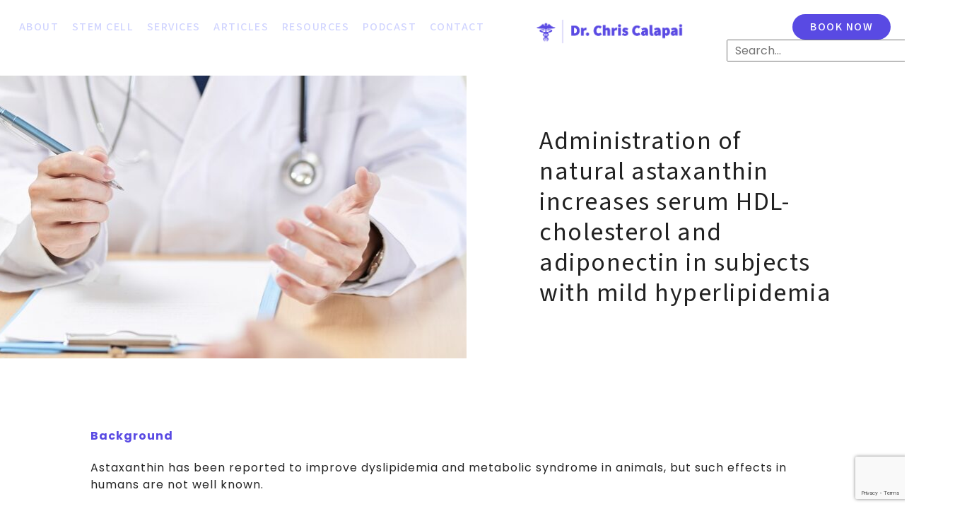

--- FILE ---
content_type: text/html; charset=UTF-8
request_url: https://drcalapai.com/articles/administration-of-natural-astaxanthin-increases-serum-hdl-cholesterol-and-adiponectin-in-subjects-with-mild-hyperlipidemia/
body_size: 26622
content:
<!doctype html>
<html lang="en-US">
<head><meta charset="UTF-8"><script>if(navigator.userAgent.match(/MSIE|Internet Explorer/i)||navigator.userAgent.match(/Trident\/7\..*?rv:11/i)){var href=document.location.href;if(!href.match(/[?&]nowprocket/)){if(href.indexOf("?")==-1){if(href.indexOf("#")==-1){document.location.href=href+"?nowprocket=1"}else{document.location.href=href.replace("#","?nowprocket=1#")}}else{if(href.indexOf("#")==-1){document.location.href=href+"&nowprocket=1"}else{document.location.href=href.replace("#","&nowprocket=1#")}}}}</script><script>(()=>{class RocketLazyLoadScripts{constructor(){this.v="1.2.6",this.triggerEvents=["keydown","mousedown","mousemove","touchmove","touchstart","touchend","wheel"],this.userEventHandler=this.t.bind(this),this.touchStartHandler=this.i.bind(this),this.touchMoveHandler=this.o.bind(this),this.touchEndHandler=this.h.bind(this),this.clickHandler=this.u.bind(this),this.interceptedClicks=[],this.interceptedClickListeners=[],this.l(this),window.addEventListener("pageshow",(t=>{this.persisted=t.persisted,this.everythingLoaded&&this.m()})),this.CSPIssue=sessionStorage.getItem("rocketCSPIssue"),document.addEventListener("securitypolicyviolation",(t=>{this.CSPIssue||"script-src-elem"!==t.violatedDirective||"data"!==t.blockedURI||(this.CSPIssue=!0,sessionStorage.setItem("rocketCSPIssue",!0))})),document.addEventListener("DOMContentLoaded",(()=>{this.k()})),this.delayedScripts={normal:[],async:[],defer:[]},this.trash=[],this.allJQueries=[]}p(t){document.hidden?t.t():(this.triggerEvents.forEach((e=>window.addEventListener(e,t.userEventHandler,{passive:!0}))),window.addEventListener("touchstart",t.touchStartHandler,{passive:!0}),window.addEventListener("mousedown",t.touchStartHandler),document.addEventListener("visibilitychange",t.userEventHandler))}_(){this.triggerEvents.forEach((t=>window.removeEventListener(t,this.userEventHandler,{passive:!0}))),document.removeEventListener("visibilitychange",this.userEventHandler)}i(t){"HTML"!==t.target.tagName&&(window.addEventListener("touchend",this.touchEndHandler),window.addEventListener("mouseup",this.touchEndHandler),window.addEventListener("touchmove",this.touchMoveHandler,{passive:!0}),window.addEventListener("mousemove",this.touchMoveHandler),t.target.addEventListener("click",this.clickHandler),this.L(t.target,!0),this.S(t.target,"onclick","rocket-onclick"),this.C())}o(t){window.removeEventListener("touchend",this.touchEndHandler),window.removeEventListener("mouseup",this.touchEndHandler),window.removeEventListener("touchmove",this.touchMoveHandler,{passive:!0}),window.removeEventListener("mousemove",this.touchMoveHandler),t.target.removeEventListener("click",this.clickHandler),this.L(t.target,!1),this.S(t.target,"rocket-onclick","onclick"),this.M()}h(){window.removeEventListener("touchend",this.touchEndHandler),window.removeEventListener("mouseup",this.touchEndHandler),window.removeEventListener("touchmove",this.touchMoveHandler,{passive:!0}),window.removeEventListener("mousemove",this.touchMoveHandler)}u(t){t.target.removeEventListener("click",this.clickHandler),this.L(t.target,!1),this.S(t.target,"rocket-onclick","onclick"),this.interceptedClicks.push(t),t.preventDefault(),t.stopPropagation(),t.stopImmediatePropagation(),this.M()}O(){window.removeEventListener("touchstart",this.touchStartHandler,{passive:!0}),window.removeEventListener("mousedown",this.touchStartHandler),this.interceptedClicks.forEach((t=>{t.target.dispatchEvent(new MouseEvent("click",{view:t.view,bubbles:!0,cancelable:!0}))}))}l(t){EventTarget.prototype.addEventListenerWPRocketBase=EventTarget.prototype.addEventListener,EventTarget.prototype.addEventListener=function(e,i,o){"click"!==e||t.windowLoaded||i===t.clickHandler||t.interceptedClickListeners.push({target:this,func:i,options:o}),(this||window).addEventListenerWPRocketBase(e,i,o)}}L(t,e){this.interceptedClickListeners.forEach((i=>{i.target===t&&(e?t.removeEventListener("click",i.func,i.options):t.addEventListener("click",i.func,i.options))})),t.parentNode!==document.documentElement&&this.L(t.parentNode,e)}D(){return new Promise((t=>{this.P?this.M=t:t()}))}C(){this.P=!0}M(){this.P=!1}S(t,e,i){t.hasAttribute&&t.hasAttribute(e)&&(event.target.setAttribute(i,event.target.getAttribute(e)),event.target.removeAttribute(e))}t(){this._(this),"loading"===document.readyState?document.addEventListener("DOMContentLoaded",this.R.bind(this)):this.R()}k(){let t=[];document.querySelectorAll("script[type=rocketlazyloadscript][data-rocket-src]").forEach((e=>{let i=e.getAttribute("data-rocket-src");if(i&&!i.startsWith("data:")){0===i.indexOf("//")&&(i=location.protocol+i);try{const o=new URL(i).origin;o!==location.origin&&t.push({src:o,crossOrigin:e.crossOrigin||"module"===e.getAttribute("data-rocket-type")})}catch(t){}}})),t=[...new Map(t.map((t=>[JSON.stringify(t),t]))).values()],this.T(t,"preconnect")}async R(){this.lastBreath=Date.now(),this.j(this),this.F(this),this.I(),this.W(),this.q(),await this.A(this.delayedScripts.normal),await this.A(this.delayedScripts.defer),await this.A(this.delayedScripts.async);try{await this.U(),await this.H(this),await this.J()}catch(t){console.error(t)}window.dispatchEvent(new Event("rocket-allScriptsLoaded")),this.everythingLoaded=!0,this.D().then((()=>{this.O()})),this.N()}W(){document.querySelectorAll("script[type=rocketlazyloadscript]").forEach((t=>{t.hasAttribute("data-rocket-src")?t.hasAttribute("async")&&!1!==t.async?this.delayedScripts.async.push(t):t.hasAttribute("defer")&&!1!==t.defer||"module"===t.getAttribute("data-rocket-type")?this.delayedScripts.defer.push(t):this.delayedScripts.normal.push(t):this.delayedScripts.normal.push(t)}))}async B(t){if(await this.G(),!0!==t.noModule||!("noModule"in HTMLScriptElement.prototype))return new Promise((e=>{let i;function o(){(i||t).setAttribute("data-rocket-status","executed"),e()}try{if(navigator.userAgent.indexOf("Firefox/")>0||""===navigator.vendor||this.CSPIssue)i=document.createElement("script"),[...t.attributes].forEach((t=>{let e=t.nodeName;"type"!==e&&("data-rocket-type"===e&&(e="type"),"data-rocket-src"===e&&(e="src"),i.setAttribute(e,t.nodeValue))})),t.text&&(i.text=t.text),i.hasAttribute("src")?(i.addEventListener("load",o),i.addEventListener("error",(function(){i.setAttribute("data-rocket-status","failed-network"),e()})),setTimeout((()=>{i.isConnected||e()}),1)):(i.text=t.text,o()),t.parentNode.replaceChild(i,t);else{const i=t.getAttribute("data-rocket-type"),s=t.getAttribute("data-rocket-src");i?(t.type=i,t.removeAttribute("data-rocket-type")):t.removeAttribute("type"),t.addEventListener("load",o),t.addEventListener("error",(i=>{this.CSPIssue&&i.target.src.startsWith("data:")?(console.log("WPRocket: data-uri blocked by CSP -> fallback"),t.removeAttribute("src"),this.B(t).then(e)):(t.setAttribute("data-rocket-status","failed-network"),e())})),s?(t.removeAttribute("data-rocket-src"),t.src=s):t.src="data:text/javascript;base64,"+window.btoa(unescape(encodeURIComponent(t.text)))}}catch(i){t.setAttribute("data-rocket-status","failed-transform"),e()}}));t.setAttribute("data-rocket-status","skipped")}async A(t){const e=t.shift();return e&&e.isConnected?(await this.B(e),this.A(t)):Promise.resolve()}q(){this.T([...this.delayedScripts.normal,...this.delayedScripts.defer,...this.delayedScripts.async],"preload")}T(t,e){var i=document.createDocumentFragment();t.forEach((t=>{const o=t.getAttribute&&t.getAttribute("data-rocket-src")||t.src;if(o&&!o.startsWith("data:")){const s=document.createElement("link");s.href=o,s.rel=e,"preconnect"!==e&&(s.as="script"),t.getAttribute&&"module"===t.getAttribute("data-rocket-type")&&(s.crossOrigin=!0),t.crossOrigin&&(s.crossOrigin=t.crossOrigin),t.integrity&&(s.integrity=t.integrity),i.appendChild(s),this.trash.push(s)}})),document.head.appendChild(i)}j(t){let e={};function i(i,o){return e[o].eventsToRewrite.indexOf(i)>=0&&!t.everythingLoaded?"rocket-"+i:i}function o(t,o){!function(t){e[t]||(e[t]={originalFunctions:{add:t.addEventListener,remove:t.removeEventListener},eventsToRewrite:[]},t.addEventListener=function(){arguments[0]=i(arguments[0],t),e[t].originalFunctions.add.apply(t,arguments)},t.removeEventListener=function(){arguments[0]=i(arguments[0],t),e[t].originalFunctions.remove.apply(t,arguments)})}(t),e[t].eventsToRewrite.push(o)}function s(e,i){let o=e[i];e[i]=null,Object.defineProperty(e,i,{get:()=>o||function(){},set(s){t.everythingLoaded?o=s:e["rocket"+i]=o=s}})}o(document,"DOMContentLoaded"),o(window,"DOMContentLoaded"),o(window,"load"),o(window,"pageshow"),o(document,"readystatechange"),s(document,"onreadystatechange"),s(window,"onload"),s(window,"onpageshow");try{Object.defineProperty(document,"readyState",{get:()=>t.rocketReadyState,set(e){t.rocketReadyState=e},configurable:!0}),document.readyState="loading"}catch(t){console.log("WPRocket DJE readyState conflict, bypassing")}}F(t){let e;function i(e){return t.everythingLoaded?e:e.split(" ").map((t=>"load"===t||0===t.indexOf("load.")?"rocket-jquery-load":t)).join(" ")}function o(o){function s(t){const e=o.fn[t];o.fn[t]=o.fn.init.prototype[t]=function(){return this[0]===window&&("string"==typeof arguments[0]||arguments[0]instanceof String?arguments[0]=i(arguments[0]):"object"==typeof arguments[0]&&Object.keys(arguments[0]).forEach((t=>{const e=arguments[0][t];delete arguments[0][t],arguments[0][i(t)]=e}))),e.apply(this,arguments),this}}o&&o.fn&&!t.allJQueries.includes(o)&&(o.fn.ready=o.fn.init.prototype.ready=function(e){return t.domReadyFired?e.bind(document)(o):document.addEventListener("rocket-DOMContentLoaded",(()=>e.bind(document)(o))),o([])},s("on"),s("one"),t.allJQueries.push(o)),e=o}o(window.jQuery),Object.defineProperty(window,"jQuery",{get:()=>e,set(t){o(t)}})}async H(t){const e=document.querySelector("script[data-webpack]");e&&(await async function(){return new Promise((t=>{e.addEventListener("load",t),e.addEventListener("error",t)}))}(),await t.K(),await t.H(t))}async U(){this.domReadyFired=!0;try{document.readyState="interactive"}catch(t){}await this.G(),document.dispatchEvent(new Event("rocket-readystatechange")),await this.G(),document.rocketonreadystatechange&&document.rocketonreadystatechange(),await this.G(),document.dispatchEvent(new Event("rocket-DOMContentLoaded")),await this.G(),window.dispatchEvent(new Event("rocket-DOMContentLoaded"))}async J(){try{document.readyState="complete"}catch(t){}await this.G(),document.dispatchEvent(new Event("rocket-readystatechange")),await this.G(),document.rocketonreadystatechange&&document.rocketonreadystatechange(),await this.G(),window.dispatchEvent(new Event("rocket-load")),await this.G(),window.rocketonload&&window.rocketonload(),await this.G(),this.allJQueries.forEach((t=>t(window).trigger("rocket-jquery-load"))),await this.G();const t=new Event("rocket-pageshow");t.persisted=this.persisted,window.dispatchEvent(t),await this.G(),window.rocketonpageshow&&window.rocketonpageshow({persisted:this.persisted}),this.windowLoaded=!0}m(){document.onreadystatechange&&document.onreadystatechange(),window.onload&&window.onload(),window.onpageshow&&window.onpageshow({persisted:this.persisted})}I(){const t=new Map;document.write=document.writeln=function(e){const i=document.currentScript;i||console.error("WPRocket unable to document.write this: "+e);const o=document.createRange(),s=i.parentElement;let n=t.get(i);void 0===n&&(n=i.nextSibling,t.set(i,n));const c=document.createDocumentFragment();o.setStart(c,0),c.appendChild(o.createContextualFragment(e)),s.insertBefore(c,n)}}async G(){Date.now()-this.lastBreath>45&&(await this.K(),this.lastBreath=Date.now())}async K(){return document.hidden?new Promise((t=>setTimeout(t))):new Promise((t=>requestAnimationFrame(t)))}N(){this.trash.forEach((t=>t.remove()))}static run(){const t=new RocketLazyLoadScripts;t.p(t)}}RocketLazyLoadScripts.run()})();</script>
	
	<meta name="viewport" content="width=device-width, initial-scale=1">
	<link rel="profile" href="http://gmpg.org/xfn/11">
	<meta name='robots' content='index, follow, max-image-preview:large, max-snippet:-1, max-video-preview:-1' />
	<style>img:is([sizes="auto" i], [sizes^="auto," i]) { contain-intrinsic-size: 3000px 1500px }</style>
	
	<!-- This site is optimized with the Yoast SEO plugin v23.0 - https://yoast.com/wordpress/plugins/seo/ -->
	<title>Administration of natural astaxanthin increases serum HDL-cholesterol and adiponectin in subjects with mild hyperlipidemia - Dr. Christopher Calapai</title><link rel="preload" data-rocket-preload as="style" href="https://fonts.googleapis.com/css?family=Source%20Sans%203%3A100%2C100italic%2C200%2C200italic%2C300%2C300italic%2C400%2C400italic%2C500%2C500italic%2C600%2C600italic%2C700%2C700italic%2C800%2C800italic%2C900%2C900italic%7CAlbert%20Sans%3A100%2C100italic%2C200%2C200italic%2C300%2C300italic%2C400%2C400italic%2C500%2C500italic%2C600%2C600italic%2C700%2C700italic%2C800%2C800italic%2C900%2C900italic%7CPoppins%3A100%2C100italic%2C200%2C200italic%2C300%2C300italic%2C400%2C400italic%2C500%2C500italic%2C600%2C600italic%2C700%2C700italic%2C800%2C800italic%2C900%2C900italic%7CRaleway%3A100%2C100italic%2C200%2C200italic%2C300%2C300italic%2C400%2C400italic%2C500%2C500italic%2C600%2C600italic%2C700%2C700italic%2C800%2C800italic%2C900%2C900italic&#038;display=swap" /><link rel="stylesheet" href="https://fonts.googleapis.com/css?family=Source%20Sans%203%3A100%2C100italic%2C200%2C200italic%2C300%2C300italic%2C400%2C400italic%2C500%2C500italic%2C600%2C600italic%2C700%2C700italic%2C800%2C800italic%2C900%2C900italic%7CAlbert%20Sans%3A100%2C100italic%2C200%2C200italic%2C300%2C300italic%2C400%2C400italic%2C500%2C500italic%2C600%2C600italic%2C700%2C700italic%2C800%2C800italic%2C900%2C900italic%7CPoppins%3A100%2C100italic%2C200%2C200italic%2C300%2C300italic%2C400%2C400italic%2C500%2C500italic%2C600%2C600italic%2C700%2C700italic%2C800%2C800italic%2C900%2C900italic%7CRaleway%3A100%2C100italic%2C200%2C200italic%2C300%2C300italic%2C400%2C400italic%2C500%2C500italic%2C600%2C600italic%2C700%2C700italic%2C800%2C800italic%2C900%2C900italic&#038;display=swap" media="print" onload="this.media='all'" /><noscript><link rel="stylesheet" href="https://fonts.googleapis.com/css?family=Source%20Sans%203%3A100%2C100italic%2C200%2C200italic%2C300%2C300italic%2C400%2C400italic%2C500%2C500italic%2C600%2C600italic%2C700%2C700italic%2C800%2C800italic%2C900%2C900italic%7CAlbert%20Sans%3A100%2C100italic%2C200%2C200italic%2C300%2C300italic%2C400%2C400italic%2C500%2C500italic%2C600%2C600italic%2C700%2C700italic%2C800%2C800italic%2C900%2C900italic%7CPoppins%3A100%2C100italic%2C200%2C200italic%2C300%2C300italic%2C400%2C400italic%2C500%2C500italic%2C600%2C600italic%2C700%2C700italic%2C800%2C800italic%2C900%2C900italic%7CRaleway%3A100%2C100italic%2C200%2C200italic%2C300%2C300italic%2C400%2C400italic%2C500%2C500italic%2C600%2C600italic%2C700%2C700italic%2C800%2C800italic%2C900%2C900italic&#038;display=swap" /></noscript>
	<link rel="canonical" href="https://drcalapai.com/articles/administration-of-natural-astaxanthin-increases-serum-hdl-cholesterol-and-adiponectin-in-subjects-with-mild-hyperlipidemia/" />
	<meta property="og:locale" content="en_US" />
	<meta property="og:type" content="article" />
	<meta property="og:title" content="Administration of natural astaxanthin increases serum HDL-cholesterol and adiponectin in subjects with mild hyperlipidemia - Dr. Christopher Calapai" />
	<meta property="og:description" content="Background Astaxanthin has been reported to improve dyslipidemia and metabolic syndrome in animals, but such effects in humans are not well known. Methods Placebo-controlled astaxanthin administration at doses of 0, 6, 12, 18 mg/day for 12 weeks was randomly allocated to 61 non-obese subjects with fasting serum triglyceride of 120–200 mg/dl and without diabetes and hypertension, aged [&hellip;]" />
	<meta property="og:url" content="https://drcalapai.com/articles/administration-of-natural-astaxanthin-increases-serum-hdl-cholesterol-and-adiponectin-in-subjects-with-mild-hyperlipidemia/" />
	<meta property="og:site_name" content="Dr. Christopher Calapai" />
	<meta property="article:published_time" content="2013-06-15T00:00:00+00:00" />
	<meta property="og:image" content="https://drcalapai.com/wp-content/uploads/2024/01/banner-ask-e1704995189579.jpg" />
	<meta property="og:image:width" content="1000" />
	<meta property="og:image:height" content="400" />
	<meta property="og:image:type" content="image/jpeg" />
	<meta name="author" content="Austin Huffman" />
	<meta name="twitter:card" content="summary_large_image" />
	<meta name="twitter:label1" content="Written by" />
	<meta name="twitter:data1" content="Austin Huffman" />
	<meta name="twitter:label2" content="Est. reading time" />
	<meta name="twitter:data2" content="1 minute" />
	<!-- / Yoast SEO plugin. -->


<link rel='dns-prefetch' href='//www.google.com' />
<link href='https://fonts.gstatic.com' crossorigin rel='preconnect' />
<link rel="alternate" type="application/rss+xml" title="Dr. Christopher Calapai &raquo; Feed" href="https://drcalapai.com/feed/" />
<style id='wp-emoji-styles-inline-css' type='text/css'>

	img.wp-smiley, img.emoji {
		display: inline !important;
		border: none !important;
		box-shadow: none !important;
		height: 1em !important;
		width: 1em !important;
		margin: 0 0.07em !important;
		vertical-align: -0.1em !important;
		background: none !important;
		padding: 0 !important;
	}
</style>
<link rel='stylesheet' id='wp-block-library-css' href='https://drcalapai.com/wp-includes/css/dist/block-library/style.min.css?ver=6.8.3' type='text/css' media='all' />
<style id='classic-theme-styles-inline-css' type='text/css'>
/*! This file is auto-generated */
.wp-block-button__link{color:#fff;background-color:#32373c;border-radius:9999px;box-shadow:none;text-decoration:none;padding:calc(.667em + 2px) calc(1.333em + 2px);font-size:1.125em}.wp-block-file__button{background:#32373c;color:#fff;text-decoration:none}
</style>
<style id='global-styles-inline-css' type='text/css'>
:root{--wp--preset--aspect-ratio--square: 1;--wp--preset--aspect-ratio--4-3: 4/3;--wp--preset--aspect-ratio--3-4: 3/4;--wp--preset--aspect-ratio--3-2: 3/2;--wp--preset--aspect-ratio--2-3: 2/3;--wp--preset--aspect-ratio--16-9: 16/9;--wp--preset--aspect-ratio--9-16: 9/16;--wp--preset--color--black: #000000;--wp--preset--color--cyan-bluish-gray: #abb8c3;--wp--preset--color--white: #ffffff;--wp--preset--color--pale-pink: #f78da7;--wp--preset--color--vivid-red: #cf2e2e;--wp--preset--color--luminous-vivid-orange: #ff6900;--wp--preset--color--luminous-vivid-amber: #fcb900;--wp--preset--color--light-green-cyan: #7bdcb5;--wp--preset--color--vivid-green-cyan: #00d084;--wp--preset--color--pale-cyan-blue: #8ed1fc;--wp--preset--color--vivid-cyan-blue: #0693e3;--wp--preset--color--vivid-purple: #9b51e0;--wp--preset--gradient--vivid-cyan-blue-to-vivid-purple: linear-gradient(135deg,rgba(6,147,227,1) 0%,rgb(155,81,224) 100%);--wp--preset--gradient--light-green-cyan-to-vivid-green-cyan: linear-gradient(135deg,rgb(122,220,180) 0%,rgb(0,208,130) 100%);--wp--preset--gradient--luminous-vivid-amber-to-luminous-vivid-orange: linear-gradient(135deg,rgba(252,185,0,1) 0%,rgba(255,105,0,1) 100%);--wp--preset--gradient--luminous-vivid-orange-to-vivid-red: linear-gradient(135deg,rgba(255,105,0,1) 0%,rgb(207,46,46) 100%);--wp--preset--gradient--very-light-gray-to-cyan-bluish-gray: linear-gradient(135deg,rgb(238,238,238) 0%,rgb(169,184,195) 100%);--wp--preset--gradient--cool-to-warm-spectrum: linear-gradient(135deg,rgb(74,234,220) 0%,rgb(151,120,209) 20%,rgb(207,42,186) 40%,rgb(238,44,130) 60%,rgb(251,105,98) 80%,rgb(254,248,76) 100%);--wp--preset--gradient--blush-light-purple: linear-gradient(135deg,rgb(255,206,236) 0%,rgb(152,150,240) 100%);--wp--preset--gradient--blush-bordeaux: linear-gradient(135deg,rgb(254,205,165) 0%,rgb(254,45,45) 50%,rgb(107,0,62) 100%);--wp--preset--gradient--luminous-dusk: linear-gradient(135deg,rgb(255,203,112) 0%,rgb(199,81,192) 50%,rgb(65,88,208) 100%);--wp--preset--gradient--pale-ocean: linear-gradient(135deg,rgb(255,245,203) 0%,rgb(182,227,212) 50%,rgb(51,167,181) 100%);--wp--preset--gradient--electric-grass: linear-gradient(135deg,rgb(202,248,128) 0%,rgb(113,206,126) 100%);--wp--preset--gradient--midnight: linear-gradient(135deg,rgb(2,3,129) 0%,rgb(40,116,252) 100%);--wp--preset--font-size--small: 13px;--wp--preset--font-size--medium: 20px;--wp--preset--font-size--large: 36px;--wp--preset--font-size--x-large: 42px;--wp--preset--spacing--20: 0.44rem;--wp--preset--spacing--30: 0.67rem;--wp--preset--spacing--40: 1rem;--wp--preset--spacing--50: 1.5rem;--wp--preset--spacing--60: 2.25rem;--wp--preset--spacing--70: 3.38rem;--wp--preset--spacing--80: 5.06rem;--wp--preset--shadow--natural: 6px 6px 9px rgba(0, 0, 0, 0.2);--wp--preset--shadow--deep: 12px 12px 50px rgba(0, 0, 0, 0.4);--wp--preset--shadow--sharp: 6px 6px 0px rgba(0, 0, 0, 0.2);--wp--preset--shadow--outlined: 6px 6px 0px -3px rgba(255, 255, 255, 1), 6px 6px rgba(0, 0, 0, 1);--wp--preset--shadow--crisp: 6px 6px 0px rgba(0, 0, 0, 1);}:where(.is-layout-flex){gap: 0.5em;}:where(.is-layout-grid){gap: 0.5em;}body .is-layout-flex{display: flex;}.is-layout-flex{flex-wrap: wrap;align-items: center;}.is-layout-flex > :is(*, div){margin: 0;}body .is-layout-grid{display: grid;}.is-layout-grid > :is(*, div){margin: 0;}:where(.wp-block-columns.is-layout-flex){gap: 2em;}:where(.wp-block-columns.is-layout-grid){gap: 2em;}:where(.wp-block-post-template.is-layout-flex){gap: 1.25em;}:where(.wp-block-post-template.is-layout-grid){gap: 1.25em;}.has-black-color{color: var(--wp--preset--color--black) !important;}.has-cyan-bluish-gray-color{color: var(--wp--preset--color--cyan-bluish-gray) !important;}.has-white-color{color: var(--wp--preset--color--white) !important;}.has-pale-pink-color{color: var(--wp--preset--color--pale-pink) !important;}.has-vivid-red-color{color: var(--wp--preset--color--vivid-red) !important;}.has-luminous-vivid-orange-color{color: var(--wp--preset--color--luminous-vivid-orange) !important;}.has-luminous-vivid-amber-color{color: var(--wp--preset--color--luminous-vivid-amber) !important;}.has-light-green-cyan-color{color: var(--wp--preset--color--light-green-cyan) !important;}.has-vivid-green-cyan-color{color: var(--wp--preset--color--vivid-green-cyan) !important;}.has-pale-cyan-blue-color{color: var(--wp--preset--color--pale-cyan-blue) !important;}.has-vivid-cyan-blue-color{color: var(--wp--preset--color--vivid-cyan-blue) !important;}.has-vivid-purple-color{color: var(--wp--preset--color--vivid-purple) !important;}.has-black-background-color{background-color: var(--wp--preset--color--black) !important;}.has-cyan-bluish-gray-background-color{background-color: var(--wp--preset--color--cyan-bluish-gray) !important;}.has-white-background-color{background-color: var(--wp--preset--color--white) !important;}.has-pale-pink-background-color{background-color: var(--wp--preset--color--pale-pink) !important;}.has-vivid-red-background-color{background-color: var(--wp--preset--color--vivid-red) !important;}.has-luminous-vivid-orange-background-color{background-color: var(--wp--preset--color--luminous-vivid-orange) !important;}.has-luminous-vivid-amber-background-color{background-color: var(--wp--preset--color--luminous-vivid-amber) !important;}.has-light-green-cyan-background-color{background-color: var(--wp--preset--color--light-green-cyan) !important;}.has-vivid-green-cyan-background-color{background-color: var(--wp--preset--color--vivid-green-cyan) !important;}.has-pale-cyan-blue-background-color{background-color: var(--wp--preset--color--pale-cyan-blue) !important;}.has-vivid-cyan-blue-background-color{background-color: var(--wp--preset--color--vivid-cyan-blue) !important;}.has-vivid-purple-background-color{background-color: var(--wp--preset--color--vivid-purple) !important;}.has-black-border-color{border-color: var(--wp--preset--color--black) !important;}.has-cyan-bluish-gray-border-color{border-color: var(--wp--preset--color--cyan-bluish-gray) !important;}.has-white-border-color{border-color: var(--wp--preset--color--white) !important;}.has-pale-pink-border-color{border-color: var(--wp--preset--color--pale-pink) !important;}.has-vivid-red-border-color{border-color: var(--wp--preset--color--vivid-red) !important;}.has-luminous-vivid-orange-border-color{border-color: var(--wp--preset--color--luminous-vivid-orange) !important;}.has-luminous-vivid-amber-border-color{border-color: var(--wp--preset--color--luminous-vivid-amber) !important;}.has-light-green-cyan-border-color{border-color: var(--wp--preset--color--light-green-cyan) !important;}.has-vivid-green-cyan-border-color{border-color: var(--wp--preset--color--vivid-green-cyan) !important;}.has-pale-cyan-blue-border-color{border-color: var(--wp--preset--color--pale-cyan-blue) !important;}.has-vivid-cyan-blue-border-color{border-color: var(--wp--preset--color--vivid-cyan-blue) !important;}.has-vivid-purple-border-color{border-color: var(--wp--preset--color--vivid-purple) !important;}.has-vivid-cyan-blue-to-vivid-purple-gradient-background{background: var(--wp--preset--gradient--vivid-cyan-blue-to-vivid-purple) !important;}.has-light-green-cyan-to-vivid-green-cyan-gradient-background{background: var(--wp--preset--gradient--light-green-cyan-to-vivid-green-cyan) !important;}.has-luminous-vivid-amber-to-luminous-vivid-orange-gradient-background{background: var(--wp--preset--gradient--luminous-vivid-amber-to-luminous-vivid-orange) !important;}.has-luminous-vivid-orange-to-vivid-red-gradient-background{background: var(--wp--preset--gradient--luminous-vivid-orange-to-vivid-red) !important;}.has-very-light-gray-to-cyan-bluish-gray-gradient-background{background: var(--wp--preset--gradient--very-light-gray-to-cyan-bluish-gray) !important;}.has-cool-to-warm-spectrum-gradient-background{background: var(--wp--preset--gradient--cool-to-warm-spectrum) !important;}.has-blush-light-purple-gradient-background{background: var(--wp--preset--gradient--blush-light-purple) !important;}.has-blush-bordeaux-gradient-background{background: var(--wp--preset--gradient--blush-bordeaux) !important;}.has-luminous-dusk-gradient-background{background: var(--wp--preset--gradient--luminous-dusk) !important;}.has-pale-ocean-gradient-background{background: var(--wp--preset--gradient--pale-ocean) !important;}.has-electric-grass-gradient-background{background: var(--wp--preset--gradient--electric-grass) !important;}.has-midnight-gradient-background{background: var(--wp--preset--gradient--midnight) !important;}.has-small-font-size{font-size: var(--wp--preset--font-size--small) !important;}.has-medium-font-size{font-size: var(--wp--preset--font-size--medium) !important;}.has-large-font-size{font-size: var(--wp--preset--font-size--large) !important;}.has-x-large-font-size{font-size: var(--wp--preset--font-size--x-large) !important;}
:where(.wp-block-post-template.is-layout-flex){gap: 1.25em;}:where(.wp-block-post-template.is-layout-grid){gap: 1.25em;}
:where(.wp-block-columns.is-layout-flex){gap: 2em;}:where(.wp-block-columns.is-layout-grid){gap: 2em;}
:root :where(.wp-block-pullquote){font-size: 1.5em;line-height: 1.6;}
</style>
<link data-minify="1" rel='stylesheet' id='skelementor-style-css' href='https://drcalapai.com/wp-content/cache/min/1/wp-content/themes/skelementor/style.css?ver=1762973885' type='text/css' media='all' />
<link data-minify="1" rel='stylesheet' id='elementor-icons-css' href='https://drcalapai.com/wp-content/cache/min/1/wp-content/plugins/elementor/assets/lib/eicons/css/elementor-icons.min.css?ver=1762973885' type='text/css' media='all' />
<link rel='stylesheet' id='elementor-frontend-css' href='https://drcalapai.com/wp-content/uploads/elementor/css/custom-frontend-lite.min.css?ver=1721148127' type='text/css' media='all' />
<style id='elementor-frontend-inline-css' type='text/css'>
.elementor-7202 .elementor-element.elementor-element-3842fa70:not(.elementor-motion-effects-element-type-background) > .elementor-widget-wrap, .elementor-7202 .elementor-element.elementor-element-3842fa70 > .elementor-widget-wrap > .elementor-motion-effects-container > .elementor-motion-effects-layer{background-image:url("https://drcalapai.com/wp-content/uploads/2024/01/banner-ask-e1704995189579.jpg");}
</style>
<link data-minify="1" rel='stylesheet' id='swiper-css' href='https://drcalapai.com/wp-content/cache/min/1/wp-content/plugins/elementor/assets/lib/swiper/v8/css/swiper.min.css?ver=1762973885' type='text/css' media='all' />
<link rel='stylesheet' id='elementor-post-7196-css' href='https://drcalapai.com/wp-content/uploads/elementor/css/post-7196.css?ver=1721148127' type='text/css' media='all' />
<link rel='stylesheet' id='elementor-pro-css' href='https://drcalapai.com/wp-content/uploads/elementor/css/custom-pro-frontend-lite.min.css?ver=1721148127' type='text/css' media='all' />
<link data-minify="1" rel='stylesheet' id='she-header-style-css' href='https://drcalapai.com/wp-content/cache/min/1/wp-content/plugins/sticky-header-effects-for-elementor/assets/css/she-header-style.css?ver=1762973885' type='text/css' media='all' />
<link rel='stylesheet' id='elementor-post-7210-css' href='https://drcalapai.com/wp-content/uploads/elementor/css/post-7210.css?ver=1721148126' type='text/css' media='all' />
<link rel='stylesheet' id='elementor-post-7205-css' href='https://drcalapai.com/wp-content/uploads/elementor/css/post-7205.css?ver=1762973857' type='text/css' media='all' />
<link rel='stylesheet' id='elementor-post-7202-css' href='https://drcalapai.com/wp-content/uploads/elementor/css/post-7202.css?ver=1721148127' type='text/css' media='all' />
<link rel='stylesheet' id='eael-general-css' href='https://drcalapai.com/wp-content/plugins/essential-addons-for-elementor-lite/assets/front-end/css/view/general.min.css?ver=5.9.27' type='text/css' media='all' />
<style id='rocket-lazyload-inline-css' type='text/css'>
.rll-youtube-player{position:relative;padding-bottom:56.23%;height:0;overflow:hidden;max-width:100%;}.rll-youtube-player:focus-within{outline: 2px solid currentColor;outline-offset: 5px;}.rll-youtube-player iframe{position:absolute;top:0;left:0;width:100%;height:100%;z-index:100;background:0 0}.rll-youtube-player img{bottom:0;display:block;left:0;margin:auto;max-width:100%;width:100%;position:absolute;right:0;top:0;border:none;height:auto;-webkit-transition:.4s all;-moz-transition:.4s all;transition:.4s all}.rll-youtube-player img:hover{-webkit-filter:brightness(75%)}.rll-youtube-player .play{height:100%;width:100%;left:0;top:0;position:absolute;background:url(https://drcalapai.com/wp-content/plugins/wp-rocket/assets/img/youtube.png) no-repeat center;background-color: transparent !important;cursor:pointer;border:none;}
</style>

<link rel='stylesheet' id='elementor-icons-shared-0-css' href='https://drcalapai.com/wp-content/plugins/elementor/assets/lib/font-awesome/css/fontawesome.min.css?ver=5.15.3' type='text/css' media='all' />
<link data-minify="1" rel='stylesheet' id='elementor-icons-fa-solid-css' href='https://drcalapai.com/wp-content/cache/min/1/wp-content/plugins/elementor/assets/lib/font-awesome/css/solid.min.css?ver=1762973885' type='text/css' media='all' />
<link data-minify="1" rel='stylesheet' id='elementor-icons-fa-brands-css' href='https://drcalapai.com/wp-content/cache/min/1/wp-content/plugins/elementor/assets/lib/font-awesome/css/brands.min.css?ver=1762973885' type='text/css' media='all' />
<link rel="preconnect" href="https://fonts.gstatic.com/" crossorigin><script type="rocketlazyloadscript" data-rocket-type="text/javascript" data-rocket-src="https://drcalapai.com/wp-includes/js/jquery/jquery.min.js?ver=3.7.1" id="jquery-core-js"></script>
<script type="rocketlazyloadscript" data-rocket-type="text/javascript" data-rocket-src="https://drcalapai.com/wp-includes/js/jquery/jquery-migrate.min.js?ver=3.4.1" id="jquery-migrate-js" defer></script>
<script type="rocketlazyloadscript" data-minify="1" data-rocket-type="text/javascript" data-rocket-src="https://drcalapai.com/wp-content/cache/min/1/wp-content/plugins/sticky-header-effects-for-elementor/assets/js/she-header.js?ver=1762973885" id="she-header-js" defer></script>
<link rel="https://api.w.org/" href="https://drcalapai.com/wp-json/" /><link rel="alternate" title="JSON" type="application/json" href="https://drcalapai.com/wp-json/wp/v2/posts/1977" /><link rel="EditURI" type="application/rsd+xml" title="RSD" href="https://drcalapai.com/xmlrpc.php?rsd" />
<link rel='shortlink' href='https://drcalapai.com/?p=1977' />
<link rel="alternate" title="oEmbed (JSON)" type="application/json+oembed" href="https://drcalapai.com/wp-json/oembed/1.0/embed?url=https%3A%2F%2Fdrcalapai.com%2Farticles%2Fadministration-of-natural-astaxanthin-increases-serum-hdl-cholesterol-and-adiponectin-in-subjects-with-mild-hyperlipidemia%2F" />
<link rel="alternate" title="oEmbed (XML)" type="text/xml+oembed" href="https://drcalapai.com/wp-json/oembed/1.0/embed?url=https%3A%2F%2Fdrcalapai.com%2Farticles%2Fadministration-of-natural-astaxanthin-increases-serum-hdl-cholesterol-and-adiponectin-in-subjects-with-mild-hyperlipidemia%2F&#038;format=xml" />
<script type="rocketlazyloadscript" data-minify="1" data-cfasync="false" async data-rocket-src="https://drcalapai.com/wp-content/cache/min/1/t.js?ver=1762973885"></script><meta name="generator" content="Elementor 3.23.1; features: e_optimized_css_loading, additional_custom_breakpoints, e_lazyload; settings: css_print_method-external, google_font-enabled, font_display-auto">

<!-- Google tag (gtag.js) -->
<script type="rocketlazyloadscript" async data-rocket-src="https://www.googletagmanager.com/gtag/js?id=G-T3R8EGQ316"></script>
<script type="rocketlazyloadscript">
  window.dataLayer = window.dataLayer || [];
  function gtag(){dataLayer.push(arguments);}
  gtag('js', new Date());

  gtag('config', 'G-T3R8EGQ316');
</script>

<!-- Google Tag Manager -->
<script type="rocketlazyloadscript">(function(w,d,s,l,i){w[l]=w[l]||[];w[l].push({'gtm.start':
new Date().getTime(),event:'gtm.js'});var f=d.getElementsByTagName(s)[0],
j=d.createElement(s),dl=l!='dataLayer'?'&l='+l:'';j.async=true;j.src=
'https://www.googletagmanager.com/gtm.js?id='+i+dl;f.parentNode.insertBefore(j,f);
})(window,document,'script','dataLayer','GTM-TPN9RJCW');</script>
<!-- End Google Tag Manager -->


<script type="application/ld+json" class="saswp-schema-markup-output">
[{
    "@context": "https://schema.org/",
    "@type": "medicalclinic",
    "@id": "LocalBusiness",
    "url": "https://drcalapai.com/saswp/local-business/",
    "name": "Dr. Christopher Calapai",
    "description": "Our comprehensive medical approach was established to evaluate all underlying causes of medical issues that patients are suffering from. This is a big change from the traditional medical symptom oriented approach. It is a mechanism that allows patients to understand their bodies and the options that they have to be able to grow far more healthy. Many patients are able to lose weight, reverse disease, and lower long term medical costs. Dr. Calapai has 2 locations to serve the tri-state area in in Garden City &amp; Plainview. Please visit our website for more information on Stem Cell Therapy &amp; Comprehensive Medical Nutritional Approach",
    "address": {
        "@type": "PostalAddress",
        "streetAddress": "1101 Stewart Ave #201",
        "addressLocality": "Garden City",
        "addressRegion": "NY",
        "postalCode": "11530",
        "addressCountry": "USA"
    },
    "telephone": "516-794-0404",
    "openingHours": [
        "M 09:30-13:30\r\nT-TH 09:30-15:00\r\nFri 09:30-13:30\r\nSa 09:30-14:00\r\nSu Closed"
    ],
    "additionalType": "",
    "priceRange": "",
    "servesCuisine": "",
    "areaServed": [
        {
            "@type": "Place",
            "name": "Floral Park"
        },
        {
            "@type": "Place",
            "name": " Old Westbury"
        },
        {
            "@type": "Place",
            "name": " Hicksville"
        },
        {
            "@type": "Place",
            "name": " Plainview"
        },
        {
            "@type": "Place",
            "name": " Levittown"
        },
        {
            "@type": "Place",
            "name": " Hempstead"
        },
        {
            "@type": "Place",
            "name": " Elmont"
        },
        {
            "@type": "Place",
            "name": " Queens Village"
        }
    ],
    "founder": [
        {
            "@type": "Person",
            "name": "Dr. Christopher Calapai is a board‑certified family medicine and anti‑aging specialist with over 35 years of experience in comprehensive wellness and regenerative care. He emphasizes a root‑cause focused approach"
        },
        {
            "@type": "Person",
            "name": " using advanced bloodwork"
        },
        {
            "@type": "Person",
            "name": " hormone optimization"
        },
        {
            "@type": "Person",
            "name": " IV therapy"
        },
        {
            "@type": "Person",
            "name": " and stem cell treatments to help patients restore vitality and health. Known for making complex medical issues clear and approachable"
        },
        {
            "@type": "Person",
            "name": " Dr. Calapai combines clinical expertise with patient education to support lasting results"
        }
    ],
    "employee": [],
    "makesOffer": {
        "@type": "Offer",
        "@id": "#service",
        "itemOffered": {
            "@type": "Service",
            "name": "",
            "url": "",
            "areaServed": [
                {
                    "@type": "Place",
                    "name": "Floral Park"
                },
                {
                    "@type": "Place",
                    "name": " Old Westbury"
                },
                {
                    "@type": "Place",
                    "name": " Hicksville"
                },
                {
                    "@type": "Place",
                    "name": " Plainview"
                },
                {
                    "@type": "Place",
                    "name": " Levittown"
                },
                {
                    "@type": "Place",
                    "name": " Hempstead"
                },
                {
                    "@type": "Place",
                    "name": " Elmont"
                },
                {
                    "@type": "Place",
                    "name": " Queens Village"
                }
            ]
        }
    },
    "sameAs": [
        "https://www.facebook.com/drchriscalapai/",
        "https://www.instagram.com/drchriscalapai/",
        "https://www.linkedin.com/in/dr-chris-calapai-56ab8238/",
        "https://www.youtube.com/channel/UCRUjkDAV9LpaiCyU-Ut6d1A"
    ],
    "hasMenu": "",
    "hasMap": "",
    "geo": {
        "@type": "GeoCoordinates",
        "latitude": "40.7361665",
        "longitude": "-73.5942859"
    },
    "review": [],
    "image": [
        {
            "@type": "ImageObject",
            "@id": "https://drcalapai.com/articles/administration-of-natural-astaxanthin-increases-serum-hdl-cholesterol-and-adiponectin-in-subjects-with-mild-hyperlipidemia/#primaryimage",
            "url": "https://drcalapai.com/wp-content/uploads/2024/01/banner-ask-e1704995189579-1200x720.jpg",
            "width": "1200",
            "height": "720"
        }
    ]
},

{
    "@context": "https://schema.org/",
    "@graph": [
        {
            "@type": "MedicalOrganization",
            "@id": "https://drcalapai.com#Organization",
            "name": "Krystle DeGraide Blog",
            "url": "https://drcalapai.com",
            "sameAs": [],
            "logo": {
                "@type": "ImageObject",
                "url": "https://drcalapai.com/wp-content/uploads/2019/12/CCDM_Logo-Footer-white.png",
                "width": "194",
                "height": "40"
            }
        },
        {
            "@type": "WebSite",
            "@id": "https://drcalapai.com#website",
            "headline": "Dr. Christopher Calapai",
            "name": "Dr. Christopher Calapai",
            "description": "Joint Pain Control and Hormone Therapy Specialist in Garden City and Plainview, NY",
            "url": "https://drcalapai.com",
            "potentialAction": {
                "@type": "SearchAction",
                "target": "https://drcalapai.com?s={search_term_string}",
                "query-input": "required name=search_term_string"
            },
            "publisher": {
                "@id": "https://drcalapai.com#Organization"
            }
        },
        {
            "@context": "https://schema.org/",
            "@type": "WebPage",
            "@id": "https://drcalapai.com/articles/administration-of-natural-astaxanthin-increases-serum-hdl-cholesterol-and-adiponectin-in-subjects-with-mild-hyperlipidemia/#webpage",
            "name": "Administration of natural astaxanthin increases serum HDL-cholesterol and adiponectin in subjects with mil ...",
            "url": "https://drcalapai.com/articles/administration-of-natural-astaxanthin-increases-serum-hdl-cholesterol-and-adiponectin-in-subjects-with-mild-hyperlipidemia/",
            "lastReviewed": "2013-06-15T00:00:00+00:00",
            "dateCreated": "2013-06-15T00:00:00+00:00",
            "inLanguage": "en-US",
            "description": "Background Astaxanthin has been reported to improve dyslipidemia and metabolic syndrome in animals, but such effects in humans are not well known. Methods Placebo-controlled astaxanthin administration at doses of 0, 6, 12, 18 mg/day for 12 weeks was randomly allocated to 61 non-obese subjects with fasting serum triglyceride of 120–200 mg/dl and without diabetes and hypertension, aged",
            "reviewedBy": {
                "@type": "Organization",
                "name": "Krystle DeGraide Blog",
                "url": "https://drcalapai.com",
                "logo": {
                    "@type": "ImageObject",
                    "url": "https://drcalapai.com/wp-content/uploads/2019/12/CCDM_Logo-Footer-white.png",
                    "width": "194",
                    "height": "40"
                }
            },
            "primaryImageOfPage": {
                "@id": "https://drcalapai.com/articles/administration-of-natural-astaxanthin-increases-serum-hdl-cholesterol-and-adiponectin-in-subjects-with-mild-hyperlipidemia/#primaryimage"
            },
            "mainContentOfPage": [
                [
                    {
                        "@context": "https://schema.org/",
                        "@type": "SiteNavigationElement",
                        "@id": "https://drcalapai.com#Main Menu",
                        "name": "Meet Dr. Calapai",
                        "url": "/about-dr-calapai/"
                    },
                    {
                        "@context": "https://schema.org/",
                        "@type": "SiteNavigationElement",
                        "@id": "https://drcalapai.com#Main Menu",
                        "name": "Our Comprehensive Approach",
                        "url": "https://drcalapai.com/comprehensive-medical-nutritional-approach/"
                    },
                    {
                        "@context": "https://schema.org/",
                        "@type": "SiteNavigationElement",
                        "@id": "https://drcalapai.com#Main Menu",
                        "name": "Our Offices",
                        "url": "/locations/"
                    },
                    {
                        "@context": "https://schema.org/",
                        "@type": "SiteNavigationElement",
                        "@id": "https://drcalapai.com#Main Menu",
                        "name": "Stem Cell",
                        "url": "https://drcalapai.com/stem-cell-therapy/"
                    },
                    {
                        "@context": "https://schema.org/",
                        "@type": "SiteNavigationElement",
                        "@id": "https://drcalapai.com#Main Menu",
                        "name": "Allergy Testing",
                        "url": "https://drcalapai.com/allergy-testing-long-island/"
                    },
                    {
                        "@context": "https://schema.org/",
                        "@type": "SiteNavigationElement",
                        "@id": "https://drcalapai.com#Main Menu",
                        "name": "Blood Testing",
                        "url": "https://drcalapai.com/blood-testing/"
                    },
                    {
                        "@context": "https://schema.org/",
                        "@type": "SiteNavigationElement",
                        "@id": "https://drcalapai.com#Main Menu",
                        "name": "Hormone Therapy",
                        "url": "https://drcalapai.com/hormone-therapy/"
                    },
                    {
                        "@context": "https://schema.org/",
                        "@type": "SiteNavigationElement",
                        "@id": "https://drcalapai.com#Main Menu",
                        "name": "IV Therapy",
                        "url": "https://drcalapai.com/iv-therapy/"
                    },
                    {
                        "@context": "https://schema.org/",
                        "@type": "SiteNavigationElement",
                        "@id": "https://drcalapai.com#Main Menu",
                        "name": "Chelation Therapy",
                        "url": "https://drcalapai.com/chelation-therapy/"
                    },
                    {
                        "@context": "https://schema.org/",
                        "@type": "SiteNavigationElement",
                        "@id": "https://drcalapai.com#Main Menu",
                        "name": "Stem Cell Therapy",
                        "url": "https://drcalapai.com/stem-cell-therapy/"
                    },
                    {
                        "@context": "https://schema.org/",
                        "@type": "SiteNavigationElement",
                        "@id": "https://drcalapai.com#Main Menu",
                        "name": "Hair Restoration",
                        "url": "https://drcalapai.com/hair-restoration/"
                    },
                    {
                        "@context": "https://schema.org/",
                        "@type": "SiteNavigationElement",
                        "@id": "https://drcalapai.com#Main Menu",
                        "name": "Testosterone Replacement",
                        "url": "https://drcalapai.com/testosterone-replacement-therapy/"
                    },
                    {
                        "@context": "https://schema.org/",
                        "@type": "SiteNavigationElement",
                        "@id": "https://drcalapai.com#Main Menu",
                        "name": "Weight Loss",
                        "url": "https://drcalapai.com/weight-loss/"
                    },
                    {
                        "@context": "https://schema.org/",
                        "@type": "SiteNavigationElement",
                        "@id": "https://drcalapai.com#Main Menu",
                        "name": "GLP-1 Medication",
                        "url": "https://drcalapai.com/glp-1/"
                    },
                    {
                        "@context": "https://schema.org/",
                        "@type": "SiteNavigationElement",
                        "@id": "https://drcalapai.com#Main Menu",
                        "name": "Pellet Therapy",
                        "url": "https://drcalapai.com/pellet-therapy/"
                    },
                    {
                        "@context": "https://schema.org/",
                        "@type": "SiteNavigationElement",
                        "@id": "https://drcalapai.com#Main Menu",
                        "name": "Articles",
                        "url": "https://drcalapai.com/articles/"
                    },
                    {
                        "@context": "https://schema.org/",
                        "@type": "SiteNavigationElement",
                        "@id": "https://drcalapai.com#Main Menu",
                        "name": "Make a TeleMedicine Appointment",
                        "url": "https://drcalapai.com/telemedicine-consultations-appointment/"
                    },
                    {
                        "@context": "https://schema.org/",
                        "@type": "SiteNavigationElement",
                        "@id": "https://drcalapai.com#Main Menu",
                        "name": "Educational Videos",
                        "url": "/videos/"
                    },
                    {
                        "@context": "https://schema.org/",
                        "@type": "SiteNavigationElement",
                        "@id": "https://drcalapai.com#Main Menu",
                        "name": "Free Stem Cell Therapy Book",
                        "url": "https://www.amazon.com/gp/product/B01C92WKX6"
                    },
                    {
                        "@context": "https://schema.org/",
                        "@type": "SiteNavigationElement",
                        "@id": "https://drcalapai.com#Main Menu",
                        "name": "Ask Dr. Calapai",
                        "url": "/ask-dr-calapai/"
                    },
                    {
                        "@context": "https://schema.org/",
                        "@type": "SiteNavigationElement",
                        "@id": "https://drcalapai.com#Main Menu",
                        "name": "Podcast",
                        "url": "/podcast/"
                    },
                    {
                        "@context": "https://schema.org/",
                        "@type": "SiteNavigationElement",
                        "@id": "https://drcalapai.com#Main Menu",
                        "name": "Contact",
                        "url": "https://drcalapai.com/contact/"
                    }
                ]
            ],
            "isPartOf": {
                "@id": "https://drcalapai.com#website"
            }
        },
        {
            "@type": "BlogPosting",
            "@id": "https://drcalapai.com/articles/administration-of-natural-astaxanthin-increases-serum-hdl-cholesterol-and-adiponectin-in-subjects-with-mild-hyperlipidemia/#BlogPosting",
            "url": "https://drcalapai.com/articles/administration-of-natural-astaxanthin-increases-serum-hdl-cholesterol-and-adiponectin-in-subjects-with-mild-hyperlipidemia/",
            "inLanguage": "en-US",
            "mainEntityOfPage": "https://drcalapai.com/articles/administration-of-natural-astaxanthin-increases-serum-hdl-cholesterol-and-adiponectin-in-subjects-with-mild-hyperlipidemia/#webpage",
            "headline": "Administration of natural astaxanthin increases serum HDL-cholesterol and adiponectin in subjects with mil ...",
            "description": "Background Astaxanthin has been reported to improve dyslipidemia and metabolic syndrome in animals, but such effects in humans are not well known. Methods Placebo-controlled astaxanthin administration at doses of 0, 6, 12, 18 mg/day for 12 weeks was randomly allocated to 61 non-obese subjects with fasting serum triglyceride of 120–200 mg/dl and without diabetes and hypertension, aged",
            "articleBody": "Background Astaxanthin has been reported to improve dyslipidemia and metabolic syndrome in animals, but such effects in humans are not well known.  Methods Placebo-controlled astaxanthin administration at doses of 0, 6, 12, 18 mg/day for 12 weeks was randomly allocated to 61 non-obese subjects with fasting serum triglyceride of 120–200 mg/dl and without diabetes and hypertension, aged 25–60 years.  Results In before and after tests, body mass index (BMI) and LDL-cholesterol were unaffected at all doses, however, triglyceride decreased, while HDL-cholesterol increased significantly. Multiple comparison tests showed that 12 and 18 mg/day doses significantly reduced triglyceride, and 6 and 12 mg doses significantly increased HDL-cholesterol. Serum adiponectin was increased by astaxanthin (12 and 18 mg/day), and changes of adiponectin correlated positively with HDL-cholesterol changes independent of age and BMI.  Conclusions This first-ever randomized, placebo-controlled human study suggests that astaxanthin consumption ameliorates triglyceride and HDL-cholesterol in correlation with increased adiponectin in humans.",
            "keywords": "",
            "datePublished": "2013-06-15T00:00:00+00:00",
            "dateModified": "2013-06-15T00:00:00+00:00",
            "author": {
                "@type": "Person",
                "name": "Austin Huffman",
                "url": "https://drcalapai.com/author/ahuffmanpatientnow-com/",
                "sameAs": [],
                "image": {
                    "@type": "ImageObject",
                    "url": "https://secure.gravatar.com/avatar/aa516789a7ef9a263c9f15b2991fea91d8a5bac547b4be2fa0b9292844c93686?s=96&d=mm&r=g",
                    "height": 96,
                    "width": 96
                }
            },
            "editor": {
                "@type": "Person",
                "name": "Austin Huffman",
                "url": "https://drcalapai.com/author/ahuffmanpatientnow-com/",
                "sameAs": [],
                "image": {
                    "@type": "ImageObject",
                    "url": "https://secure.gravatar.com/avatar/aa516789a7ef9a263c9f15b2991fea91d8a5bac547b4be2fa0b9292844c93686?s=96&d=mm&r=g",
                    "height": 96,
                    "width": 96
                }
            },
            "publisher": {
                "@id": "https://drcalapai.com#Organization"
            },
            "image": [
                {
                    "@type": "ImageObject",
                    "@id": "https://drcalapai.com/articles/administration-of-natural-astaxanthin-increases-serum-hdl-cholesterol-and-adiponectin-in-subjects-with-mild-hyperlipidemia/#primaryimage",
                    "url": "https://drcalapai.com/wp-content/uploads/2024/01/banner-ask-e1704995189579-1200x720.jpg",
                    "width": "1200",
                    "height": "720"
                }
            ],
            "isPartOf": {
                "@id": "https://drcalapai.com/articles/administration-of-natural-astaxanthin-increases-serum-hdl-cholesterol-and-adiponectin-in-subjects-with-mild-hyperlipidemia/#webpage"
            }
        }
    ]
}]
</script>

			<style>
				.e-con.e-parent:nth-of-type(n+4):not(.e-lazyloaded):not(.e-no-lazyload),
				.e-con.e-parent:nth-of-type(n+4):not(.e-lazyloaded):not(.e-no-lazyload) * {
					background-image: none !important;
				}
				@media screen and (max-height: 1024px) {
					.e-con.e-parent:nth-of-type(n+3):not(.e-lazyloaded):not(.e-no-lazyload),
					.e-con.e-parent:nth-of-type(n+3):not(.e-lazyloaded):not(.e-no-lazyload) * {
						background-image: none !important;
					}
				}
				@media screen and (max-height: 640px) {
					.e-con.e-parent:nth-of-type(n+2):not(.e-lazyloaded):not(.e-no-lazyload),
					.e-con.e-parent:nth-of-type(n+2):not(.e-lazyloaded):not(.e-no-lazyload) * {
						background-image: none !important;
					}
				}
			</style>
			<style type="text/css">.broken_link, a.broken_link {
	text-decoration: line-through;
}</style><link rel="icon" href="https://drcalapai.com/wp-content/uploads/2022/03/favicon-150x150.png" sizes="32x32" />
<link rel="icon" href="https://drcalapai.com/wp-content/uploads/2022/03/favicon-300x300.png" sizes="192x192" />
<link rel="apple-touch-icon" href="https://drcalapai.com/wp-content/uploads/2022/03/favicon-300x300.png" />
<meta name="msapplication-TileImage" content="https://drcalapai.com/wp-content/uploads/2022/03/favicon-300x300.png" />
		<style type="text/css" id="wp-custom-css">
			.elementor-kit-7196 h3 {
	font-size: 1.5rem !important;
}		</style>
		<noscript><style id="rocket-lazyload-nojs-css">.rll-youtube-player, [data-lazy-src]{display:none !important;}</style></noscript></head>
<body class="wp-singular post-template-default single single-post postid-1977 single-format-standard wp-custom-logo wp-theme-skelementor elementor-default elementor-kit-7196 elementor-page-7202">


		<header data-elementor-type="header" data-elementor-id="7210" class="elementor elementor-7210 elementor-location-header" data-elementor-post-type="elementor_library">
			<div data-particle_enable="false" data-particle-mobile-disabled="false" class="elementor-element elementor-element-f1d858f e-con-full sticky-menu e-flex e-con e-parent" data-id="f1d858f" data-element_type="container" data-settings="{&quot;background_background&quot;:&quot;classic&quot;,&quot;background_motion_fx_motion_fx_scrolling&quot;:&quot;yes&quot;,&quot;background_motion_fx_opacity_effect&quot;:&quot;yes&quot;,&quot;background_motion_fx_opacity_range&quot;:{&quot;unit&quot;:&quot;%&quot;,&quot;size&quot;:&quot;&quot;,&quot;sizes&quot;:{&quot;start&quot;:11,&quot;end&quot;:23}},&quot;sticky&quot;:&quot;top&quot;,&quot;sticky_effects_offset&quot;:40,&quot;background_motion_fx_opacity_direction&quot;:&quot;out-in&quot;,&quot;background_motion_fx_opacity_level&quot;:{&quot;unit&quot;:&quot;px&quot;,&quot;size&quot;:10,&quot;sizes&quot;:[]},&quot;background_motion_fx_devices&quot;:[&quot;desktop&quot;,&quot;laptop&quot;,&quot;tablet_extra&quot;,&quot;tablet&quot;,&quot;mobile_extra&quot;,&quot;mobile&quot;],&quot;sticky_on&quot;:[&quot;desktop&quot;,&quot;laptop&quot;,&quot;tablet_extra&quot;,&quot;tablet&quot;,&quot;mobile_extra&quot;,&quot;mobile&quot;],&quot;sticky_offset&quot;:0}">
		<div data-particle_enable="false" data-particle-mobile-disabled="false" class="elementor-element elementor-element-fd391c8 e-con-full e-flex e-con e-child" data-id="fd391c8" data-element_type="container">
				<div class="elementor-element elementor-element-8331cff elementor-nav-menu__align-justify elementor-nav-menu--stretch elementor-nav-menu--dropdown-tablet_extra sticky-menu elementor-nav-menu__text-align-aside elementor-nav-menu--toggle elementor-nav-menu--burger elementor-widget elementor-widget-nav-menu" data-id="8331cff" data-element_type="widget" data-settings="{&quot;full_width&quot;:&quot;stretch&quot;,&quot;layout&quot;:&quot;horizontal&quot;,&quot;submenu_icon&quot;:{&quot;value&quot;:&quot;&lt;i class=\&quot;fas fa-caret-down\&quot;&gt;&lt;\/i&gt;&quot;,&quot;library&quot;:&quot;fa-solid&quot;},&quot;toggle&quot;:&quot;burger&quot;}" data-widget_type="nav-menu.default">
				<div class="elementor-widget-container">
			<link rel="stylesheet" href="https://drcalapai.com/wp-content/uploads/elementor/css/custom-pro-widget-nav-menu.min.css?ver=1721148128">			<nav aria-label="Menu" class="elementor-nav-menu--main elementor-nav-menu__container elementor-nav-menu--layout-horizontal e--pointer-none">
				<ul id="menu-1-8331cff" class="elementor-nav-menu"><li class="menu-item menu-item-type-custom menu-item-object-custom menu-item-has-children menu-item-7671"><a href="#" class="elementor-item elementor-item-anchor">About</a>
<ul class="sub-menu elementor-nav-menu--dropdown">
	<li class="menu-item menu-item-type-custom menu-item-object-custom menu-item-7524"><a href="/about-dr-calapai/" class="elementor-sub-item">Meet Dr. Calapai</a></li>
	<li class="menu-item menu-item-type-post_type menu-item-object-page menu-item-7583"><a href="https://drcalapai.com/comprehensive-medical-nutritional-approach/" class="elementor-sub-item">Our Comprehensive Approach</a></li>
	<li class="menu-item menu-item-type-custom menu-item-object-custom menu-item-7525"><a href="/locations/" class="elementor-sub-item">Our Offices</a></li>
</ul>
</li>
<li class="menu-item menu-item-type-post_type menu-item-object-page menu-item-7609"><a href="https://drcalapai.com/stem-cell-therapy/" class="elementor-item">Stem Cell</a></li>
<li class="menu-item menu-item-type-custom menu-item-object-custom menu-item-has-children menu-item-7324"><a href="#" class="elementor-item elementor-item-anchor">Services</a>
<ul class="sub-menu elementor-nav-menu--dropdown">
	<li class="menu-item menu-item-type-post_type menu-item-object-page menu-item-7742"><a href="https://drcalapai.com/allergy-testing-long-island/" class="elementor-sub-item">Allergy Testing</a></li>
	<li class="menu-item menu-item-type-post_type menu-item-object-page menu-item-7548"><a href="https://drcalapai.com/blood-testing/" class="elementor-sub-item">Blood Testing</a></li>
	<li class="menu-item menu-item-type-post_type menu-item-object-page menu-item-7584"><a href="https://drcalapai.com/hormone-therapy/" class="elementor-sub-item">Hormone Therapy</a></li>
	<li class="menu-item menu-item-type-post_type menu-item-object-page menu-item-7582"><a href="https://drcalapai.com/iv-therapy/" class="elementor-sub-item">IV Therapy</a></li>
	<li class="menu-item menu-item-type-post_type menu-item-object-page menu-item-7694"><a href="https://drcalapai.com/chelation-therapy/" class="elementor-sub-item">Chelation Therapy</a></li>
	<li class="menu-item menu-item-type-post_type menu-item-object-page menu-item-7581"><a href="https://drcalapai.com/stem-cell-therapy/" class="elementor-sub-item">Stem Cell Therapy</a></li>
	<li class="menu-item menu-item-type-post_type menu-item-object-page menu-item-7695"><a href="https://drcalapai.com/hair-restoration/" class="elementor-sub-item">Hair Restoration</a></li>
	<li class="menu-item menu-item-type-post_type menu-item-object-page menu-item-7696"><a href="https://drcalapai.com/testosterone-replacement-therapy/" class="elementor-sub-item">Testosterone Replacement</a></li>
	<li class="menu-item menu-item-type-post_type menu-item-object-page menu-item-7580"><a href="https://drcalapai.com/weight-loss/" class="elementor-sub-item">Weight Loss</a></li>
	<li class="menu-item menu-item-type-post_type menu-item-object-page menu-item-7697"><a href="https://drcalapai.com/glp-1/" class="elementor-sub-item">GLP-1 Medication</a></li>
	<li class="menu-item menu-item-type-post_type menu-item-object-page menu-item-7810"><a href="https://drcalapai.com/pellet-therapy/" class="elementor-sub-item">Pellet Therapy</a></li>
</ul>
</li>
<li class="menu-item menu-item-type-post_type menu-item-object-page current_page_parent menu-item-7378"><a href="https://drcalapai.com/articles/" class="elementor-item">Articles</a></li>
<li class="menu-item menu-item-type-custom menu-item-object-custom menu-item-has-children menu-item-7527"><a href="#" class="elementor-item elementor-item-anchor">Resources</a>
<ul class="sub-menu elementor-nav-menu--dropdown">
	<li class="menu-item menu-item-type-post_type menu-item-object-page menu-item-7627"><a href="https://drcalapai.com/telemedicine-consultations-appointment/" class="elementor-sub-item">Make a TeleMedicine Appointment</a></li>
	<li class="menu-item menu-item-type-custom menu-item-object-custom menu-item-7523"><a href="/videos/" class="elementor-sub-item">Educational Videos</a></li>
	<li class="menu-item menu-item-type-custom menu-item-object-custom menu-item-7530"><a href="https://www.amazon.com/gp/product/B01C92WKX6" class="elementor-sub-item">Free Stem Cell Therapy Book</a></li>
	<li class="menu-item menu-item-type-custom menu-item-object-custom menu-item-7531"><a href="/ask-dr-calapai/" class="elementor-sub-item">Ask Dr. Calapai</a></li>
</ul>
</li>
<li class="menu-item menu-item-type-custom menu-item-object-custom menu-item-7529"><a href="/podcast/" class="elementor-item">Podcast</a></li>
<li class="menu-item menu-item-type-post_type menu-item-object-page menu-item-7335"><a href="https://drcalapai.com/contact/" class="elementor-item">Contact</a></li>
</ul>			</nav>
					<div class="elementor-menu-toggle" role="button" tabindex="0" aria-label="Menu Toggle" aria-expanded="false">
			<i aria-hidden="true" role="presentation" class="elementor-menu-toggle__icon--open eicon-menu-bar"></i><i aria-hidden="true" role="presentation" class="elementor-menu-toggle__icon--close eicon-close"></i>			<span class="elementor-screen-only">Menu</span>
		</div>
					<nav class="elementor-nav-menu--dropdown elementor-nav-menu__container" aria-hidden="true">
				<ul id="menu-2-8331cff" class="elementor-nav-menu"><li class="menu-item menu-item-type-custom menu-item-object-custom menu-item-has-children menu-item-7671"><a href="#" class="elementor-item elementor-item-anchor" tabindex="-1">About</a>
<ul class="sub-menu elementor-nav-menu--dropdown">
	<li class="menu-item menu-item-type-custom menu-item-object-custom menu-item-7524"><a href="/about-dr-calapai/" class="elementor-sub-item" tabindex="-1">Meet Dr. Calapai</a></li>
	<li class="menu-item menu-item-type-post_type menu-item-object-page menu-item-7583"><a href="https://drcalapai.com/comprehensive-medical-nutritional-approach/" class="elementor-sub-item" tabindex="-1">Our Comprehensive Approach</a></li>
	<li class="menu-item menu-item-type-custom menu-item-object-custom menu-item-7525"><a href="/locations/" class="elementor-sub-item" tabindex="-1">Our Offices</a></li>
</ul>
</li>
<li class="menu-item menu-item-type-post_type menu-item-object-page menu-item-7609"><a href="https://drcalapai.com/stem-cell-therapy/" class="elementor-item" tabindex="-1">Stem Cell</a></li>
<li class="menu-item menu-item-type-custom menu-item-object-custom menu-item-has-children menu-item-7324"><a href="#" class="elementor-item elementor-item-anchor" tabindex="-1">Services</a>
<ul class="sub-menu elementor-nav-menu--dropdown">
	<li class="menu-item menu-item-type-post_type menu-item-object-page menu-item-7742"><a href="https://drcalapai.com/allergy-testing-long-island/" class="elementor-sub-item" tabindex="-1">Allergy Testing</a></li>
	<li class="menu-item menu-item-type-post_type menu-item-object-page menu-item-7548"><a href="https://drcalapai.com/blood-testing/" class="elementor-sub-item" tabindex="-1">Blood Testing</a></li>
	<li class="menu-item menu-item-type-post_type menu-item-object-page menu-item-7584"><a href="https://drcalapai.com/hormone-therapy/" class="elementor-sub-item" tabindex="-1">Hormone Therapy</a></li>
	<li class="menu-item menu-item-type-post_type menu-item-object-page menu-item-7582"><a href="https://drcalapai.com/iv-therapy/" class="elementor-sub-item" tabindex="-1">IV Therapy</a></li>
	<li class="menu-item menu-item-type-post_type menu-item-object-page menu-item-7694"><a href="https://drcalapai.com/chelation-therapy/" class="elementor-sub-item" tabindex="-1">Chelation Therapy</a></li>
	<li class="menu-item menu-item-type-post_type menu-item-object-page menu-item-7581"><a href="https://drcalapai.com/stem-cell-therapy/" class="elementor-sub-item" tabindex="-1">Stem Cell Therapy</a></li>
	<li class="menu-item menu-item-type-post_type menu-item-object-page menu-item-7695"><a href="https://drcalapai.com/hair-restoration/" class="elementor-sub-item" tabindex="-1">Hair Restoration</a></li>
	<li class="menu-item menu-item-type-post_type menu-item-object-page menu-item-7696"><a href="https://drcalapai.com/testosterone-replacement-therapy/" class="elementor-sub-item" tabindex="-1">Testosterone Replacement</a></li>
	<li class="menu-item menu-item-type-post_type menu-item-object-page menu-item-7580"><a href="https://drcalapai.com/weight-loss/" class="elementor-sub-item" tabindex="-1">Weight Loss</a></li>
	<li class="menu-item menu-item-type-post_type menu-item-object-page menu-item-7697"><a href="https://drcalapai.com/glp-1/" class="elementor-sub-item" tabindex="-1">GLP-1 Medication</a></li>
	<li class="menu-item menu-item-type-post_type menu-item-object-page menu-item-7810"><a href="https://drcalapai.com/pellet-therapy/" class="elementor-sub-item" tabindex="-1">Pellet Therapy</a></li>
</ul>
</li>
<li class="menu-item menu-item-type-post_type menu-item-object-page current_page_parent menu-item-7378"><a href="https://drcalapai.com/articles/" class="elementor-item" tabindex="-1">Articles</a></li>
<li class="menu-item menu-item-type-custom menu-item-object-custom menu-item-has-children menu-item-7527"><a href="#" class="elementor-item elementor-item-anchor" tabindex="-1">Resources</a>
<ul class="sub-menu elementor-nav-menu--dropdown">
	<li class="menu-item menu-item-type-post_type menu-item-object-page menu-item-7627"><a href="https://drcalapai.com/telemedicine-consultations-appointment/" class="elementor-sub-item" tabindex="-1">Make a TeleMedicine Appointment</a></li>
	<li class="menu-item menu-item-type-custom menu-item-object-custom menu-item-7523"><a href="/videos/" class="elementor-sub-item" tabindex="-1">Educational Videos</a></li>
	<li class="menu-item menu-item-type-custom menu-item-object-custom menu-item-7530"><a href="https://www.amazon.com/gp/product/B01C92WKX6" class="elementor-sub-item" tabindex="-1">Free Stem Cell Therapy Book</a></li>
	<li class="menu-item menu-item-type-custom menu-item-object-custom menu-item-7531"><a href="/ask-dr-calapai/" class="elementor-sub-item" tabindex="-1">Ask Dr. Calapai</a></li>
</ul>
</li>
<li class="menu-item menu-item-type-custom menu-item-object-custom menu-item-7529"><a href="/podcast/" class="elementor-item" tabindex="-1">Podcast</a></li>
<li class="menu-item menu-item-type-post_type menu-item-object-page menu-item-7335"><a href="https://drcalapai.com/contact/" class="elementor-item" tabindex="-1">Contact</a></li>
</ul>			</nav>
				</div>
				</div>
				</div>
		<div data-particle_enable="false" data-particle-mobile-disabled="false" class="elementor-element elementor-element-ff4bc6e e-con-full e-flex e-con e-child" data-id="ff4bc6e" data-element_type="container">
				<div class="elementor-element elementor-element-7e2efb0 elementor-widget elementor-widget-theme-site-logo elementor-widget-image" data-id="7e2efb0" data-element_type="widget" aria-label="Visit Our Home Page" data-widget_type="theme-site-logo.default">
				<div class="elementor-widget-container">
			<style>/*! elementor - v3.23.0 - 15-07-2024 */
.elementor-widget-image{text-align:center}.elementor-widget-image a{display:inline-block}.elementor-widget-image a img[src$=".svg"]{width:48px}.elementor-widget-image img{vertical-align:middle;display:inline-block}</style>						<a href="https://drcalapai.com">
			<img width="905" height="170" src="https://drcalapai.com/wp-content/uploads/2022/03/logo-transparent.png" class="attachment-full size-full wp-image-7519" alt="Dr Christopher Calapai Home Page" srcset="https://drcalapai.com/wp-content/uploads/2022/03/logo-transparent.png 905w, https://drcalapai.com/wp-content/uploads/2022/03/logo-transparent-300x56.png 300w, https://drcalapai.com/wp-content/uploads/2022/03/logo-transparent-768x144.png 768w" sizes="(max-width: 905px) 100vw, 905px" />				</a>
									</div>
				</div>
				</div>
		<div data-particle_enable="false" data-particle-mobile-disabled="false" class="elementor-element elementor-element-1ab7d8c e-con-full e-flex e-con e-child" data-id="1ab7d8c" data-element_type="container">
				<div class="elementor-element elementor-element-de684c7 elementor-align-right elementor-tablet_extra-align-right elementor-mobile-align-center elementor-mobile_extra-align-right elementor-tablet-align-center elementor-widget elementor-widget-button" data-id="de684c7" data-element_type="widget" data-widget_type="button.default">
				<div class="elementor-widget-container">
					<div class="elementor-button-wrapper">
			<a class="elementor-button elementor-button-link elementor-size-sm" href="https://book.mypatientnow.com/practice/QyEnvq" target="_blank">
						<span class="elementor-button-content-wrapper">
									<span class="elementor-button-text">BOOK NOW</span>
					</span>
					</a>
		</div>
				</div>
				</div>
				<div class="elementor-element elementor-element-b82b4f7 elementor-search-form--skin-minimal elementor-widget elementor-widget-search-form" data-id="b82b4f7" data-element_type="widget" data-settings="{&quot;skin&quot;:&quot;minimal&quot;}" data-widget_type="search-form.default">
				<div class="elementor-widget-container">
			<link rel="stylesheet" href="https://drcalapai.com/wp-content/plugins/elementor-pro/assets/css/widget-theme-elements.min.css">		<search role="search">
			<form class="elementor-search-form" action="https://drcalapai.com" method="get">
												<div class="elementor-search-form__container">
					<label class="elementor-screen-only" for="elementor-search-form-b82b4f7">Search</label>

											<div class="elementor-search-form__icon">
							<i aria-hidden="true" class="fas fa-search"></i>							<span class="elementor-screen-only">Search</span>
						</div>
					
					<input id="elementor-search-form-b82b4f7" placeholder="Search..." class="elementor-search-form__input" type="search" name="s" value="">
					
					
									</div>
			</form>
		</search>
				</div>
				</div>
				</div>
				</div>
				</header>
				<div data-elementor-type="single-post" data-elementor-id="7202" class="elementor elementor-7202 elementor-location-single post-1977 post type-post status-publish format-standard has-post-thumbnail hentry category-articles" data-elementor-post-type="elementor_library">
					<section data-particle_enable="false" data-particle-mobile-disabled="false" class="elementor-section elementor-top-section elementor-element elementor-element-459f1b01 elementor-section-full_width elementor-section-height-min-height elementor-section-items-stretch elementor-section-content-middle elementor-section-height-default" data-id="459f1b01" data-element_type="section" data-settings="{&quot;background_background&quot;:&quot;classic&quot;}">
						<div class="elementor-container elementor-column-gap-no">
					<div class="elementor-column elementor-col-50 elementor-top-column elementor-element elementor-element-3842fa70" data-id="3842fa70" data-element_type="column" data-settings="{&quot;background_background&quot;:&quot;classic&quot;}">
			<div class="elementor-widget-wrap elementor-element-populated">
						<div class="elementor-element elementor-element-7cb39831 elementor-widget elementor-widget-spacer" data-id="7cb39831" data-element_type="widget" data-widget_type="spacer.default">
				<div class="elementor-widget-container">
			<style>/*! elementor - v3.23.0 - 15-07-2024 */
.elementor-column .elementor-spacer-inner{height:var(--spacer-size)}.e-con{--container-widget-width:100%}.e-con-inner>.elementor-widget-spacer,.e-con>.elementor-widget-spacer{width:var(--container-widget-width,var(--spacer-size));--align-self:var(--container-widget-align-self,initial);--flex-shrink:0}.e-con-inner>.elementor-widget-spacer>.elementor-widget-container,.e-con>.elementor-widget-spacer>.elementor-widget-container{height:100%;width:100%}.e-con-inner>.elementor-widget-spacer>.elementor-widget-container>.elementor-spacer,.e-con>.elementor-widget-spacer>.elementor-widget-container>.elementor-spacer{height:100%}.e-con-inner>.elementor-widget-spacer>.elementor-widget-container>.elementor-spacer>.elementor-spacer-inner,.e-con>.elementor-widget-spacer>.elementor-widget-container>.elementor-spacer>.elementor-spacer-inner{height:var(--container-widget-height,var(--spacer-size))}.e-con-inner>.elementor-widget-spacer.elementor-widget-empty,.e-con>.elementor-widget-spacer.elementor-widget-empty{position:relative;min-height:22px;min-width:22px}.e-con-inner>.elementor-widget-spacer.elementor-widget-empty .elementor-widget-empty-icon,.e-con>.elementor-widget-spacer.elementor-widget-empty .elementor-widget-empty-icon{position:absolute;top:0;bottom:0;left:0;right:0;margin:auto;padding:0;width:22px;height:22px}</style>		<div class="elementor-spacer">
			<div class="elementor-spacer-inner"></div>
		</div>
				</div>
				</div>
					</div>
		</div>
				<div class="elementor-column elementor-col-50 elementor-top-column elementor-element elementor-element-3764c09a" data-id="3764c09a" data-element_type="column">
			<div class="elementor-widget-wrap elementor-element-populated">
						<div class="elementor-element elementor-element-c77693e elementor-widget elementor-widget-theme-post-title elementor-page-title elementor-widget-heading" data-id="c77693e" data-element_type="widget" data-widget_type="theme-post-title.default">
				<div class="elementor-widget-container">
			<style>/*! elementor - v3.23.0 - 15-07-2024 */
.elementor-heading-title{padding:0;margin:0;line-height:1}.elementor-widget-heading .elementor-heading-title[class*=elementor-size-]>a{color:inherit;font-size:inherit;line-height:inherit}.elementor-widget-heading .elementor-heading-title.elementor-size-small{font-size:15px}.elementor-widget-heading .elementor-heading-title.elementor-size-medium{font-size:19px}.elementor-widget-heading .elementor-heading-title.elementor-size-large{font-size:29px}.elementor-widget-heading .elementor-heading-title.elementor-size-xl{font-size:39px}.elementor-widget-heading .elementor-heading-title.elementor-size-xxl{font-size:59px}</style><h1 class="elementor-heading-title elementor-size-default">Administration of natural astaxanthin increases serum HDL-cholesterol and adiponectin in subjects with mild hyperlipidemia</h1>		</div>
				</div>
					</div>
		</div>
					</div>
		</section>
				<section data-particle_enable="false" data-particle-mobile-disabled="false" class="elementor-section elementor-top-section elementor-element elementor-element-492564f5 elementor-section-boxed elementor-section-height-default elementor-section-height-default" data-id="492564f5" data-element_type="section">
						<div class="elementor-container elementor-column-gap-no">
					<div class="elementor-column elementor-col-100 elementor-top-column elementor-element elementor-element-2f40ec47" data-id="2f40ec47" data-element_type="column">
			<div class="elementor-widget-wrap elementor-element-populated">
						<div class="elementor-element elementor-element-2067211f elementor-widget elementor-widget-theme-post-content" data-id="2067211f" data-element_type="widget" data-widget_type="theme-post-content.default">
				<div class="elementor-widget-container">
			<h4 id="absSec_1">Background</h4>
<p id="simple-para0020">Astaxanthin has been reported to improve dyslipidemia and metabolic syndrome in animals, but such effects in humans are not well known.</p>
<h4 id="absSec_2">Methods</h4>
<p id="simple-para0025">Placebo-controlled astaxanthin administration at doses of 0, 6, 12, 18 mg/day for 12 weeks was randomly allocated to 61 non-obese subjects with fasting serum triglyceride of 120–200 mg/dl and without diabetes and hypertension, aged 25–60 years.</p>
<h4 id="absSec_3">Results</h4>
<p id="simple-para0030">In before and after tests, body mass index (BMI) and LDL-cholesterol were unaffected at all doses, however, triglyceride decreased, while HDL-cholesterol increased significantly. Multiple comparison tests showed that 12 and 18 mg/day doses significantly reduced triglyceride, and 6 and 12 mg doses significantly increased HDL-cholesterol. Serum adiponectin was increased by astaxanthin (12 and 18 mg/day), and changes of adiponectin correlated positively with HDL-cholesterol changes independent of age and BMI.</p>
<h4 id="absSec_4">Conclusions</h4>
<p id="simple-para0035">This first-ever randomized, placebo-controlled human study suggests that astaxanthin consumption ameliorates triglyceride and HDL-cholesterol in correlation with increased adiponectin in humans.</p>
		</div>
				</div>
				<div class="elementor-element elementor-element-243ebdaf elementor-widget elementor-widget-post-navigation" data-id="243ebdaf" data-element_type="widget" data-widget_type="post-navigation.default">
				<div class="elementor-widget-container">
					<div class="elementor-post-navigation">
			<div class="elementor-post-navigation__prev elementor-post-navigation__link">
				<a href="https://drcalapai.com/articles/cancer/allicin-purified-from-fresh-garlic-cloves-induces-apoptosis-in-colon-cancer-cells-via-nrf2/" rel="prev"><span class="elementor-post-navigation__link__prev"><span class="post-navigation__prev--label">Previous</span></span></a>			</div>
						<div class="elementor-post-navigation__next elementor-post-navigation__link">
				<a href="https://drcalapai.com/articles/prevention-of-nonvertebral-fractures-with-oral-vitamin-d-and-dose-dependency/" rel="next"><span class="elementor-post-navigation__link__next"><span class="post-navigation__next--label">Next</span></span></a>			</div>
		</div>
				</div>
				</div>
				<section data-particle_enable="false" data-particle-mobile-disabled="false" class="elementor-section elementor-inner-section elementor-element elementor-element-4b79af45 elementor-section-full_width elementor-section-content-middle elementor-section-height-default elementor-section-height-default" data-id="4b79af45" data-element_type="section">
						<div class="elementor-container elementor-column-gap-no">
					<div class="elementor-column elementor-col-50 elementor-inner-column elementor-element elementor-element-550d5b72" data-id="550d5b72" data-element_type="column">
			<div class="elementor-widget-wrap elementor-element-populated">
						<div class="elementor-element elementor-element-13558e53 elementor-widget elementor-widget-heading" data-id="13558e53" data-element_type="widget" data-widget_type="heading.default">
				<div class="elementor-widget-container">
			<span class="elementor-heading-title elementor-size-default">Share This Post:</span>		</div>
				</div>
					</div>
		</div>
				<div class="elementor-column elementor-col-50 elementor-inner-column elementor-element elementor-element-19fef356" data-id="19fef356" data-element_type="column">
			<div class="elementor-widget-wrap elementor-element-populated">
						<div class="elementor-element elementor-element-92a25ad elementor-share-buttons--view-icon elementor-share-buttons--skin-minimal elementor-share-buttons--color-custom elementor-share-buttons--shape-square elementor-grid-0 elementor-widget elementor-widget-share-buttons" data-id="92a25ad" data-element_type="widget" data-widget_type="share-buttons.default">
				<div class="elementor-widget-container">
			<link rel="stylesheet" href="https://drcalapai.com/wp-content/plugins/elementor-pro/assets/css/widget-share-buttons.min.css">		<div class="elementor-grid">
								<div class="elementor-grid-item">
						<div
							class="elementor-share-btn elementor-share-btn_facebook"
							role="button"
							tabindex="0"
							aria-label="Share on facebook"
						>
															<span class="elementor-share-btn__icon">
								<i class="fab fa-facebook" aria-hidden="true"></i>							</span>
																				</div>
					</div>
									<div class="elementor-grid-item">
						<div
							class="elementor-share-btn elementor-share-btn_twitter"
							role="button"
							tabindex="0"
							aria-label="Share on twitter"
						>
															<span class="elementor-share-btn__icon">
								<i class="fab fa-twitter" aria-hidden="true"></i>							</span>
																				</div>
					</div>
									<div class="elementor-grid-item">
						<div
							class="elementor-share-btn elementor-share-btn_linkedin"
							role="button"
							tabindex="0"
							aria-label="Share on linkedin"
						>
															<span class="elementor-share-btn__icon">
								<i class="fab fa-linkedin" aria-hidden="true"></i>							</span>
																				</div>
					</div>
									<div class="elementor-grid-item">
						<div
							class="elementor-share-btn elementor-share-btn_email"
							role="button"
							tabindex="0"
							aria-label="Share on email"
						>
															<span class="elementor-share-btn__icon">
								<i class="fas fa-envelope" aria-hidden="true"></i>							</span>
																				</div>
					</div>
									<div class="elementor-grid-item">
						<div
							class="elementor-share-btn elementor-share-btn_print"
							role="button"
							tabindex="0"
							aria-label="Share on print"
						>
															<span class="elementor-share-btn__icon">
								<i class="fas fa-print" aria-hidden="true"></i>							</span>
																				</div>
					</div>
						</div>
				</div>
				</div>
					</div>
		</div>
					</div>
		</section>
				<div class="elementor-element elementor-element-10b159a1 elementor-widget elementor-widget-heading" data-id="10b159a1" data-element_type="widget" data-widget_type="heading.default">
				<div class="elementor-widget-container">
			<h2 class="elementor-heading-title elementor-size-default">Related Posts</h2>		</div>
				</div>
				<div class="elementor-element elementor-element-33128083 elementor-grid-2 elementor-grid-tablet-2 elementor-grid-mobile-1 elementor-posts--thumbnail-top elementor-widget elementor-widget-posts" data-id="33128083" data-element_type="widget" data-settings="{&quot;classic_columns&quot;:&quot;2&quot;,&quot;classic_row_gap&quot;:{&quot;unit&quot;:&quot;px&quot;,&quot;size&quot;:80,&quot;sizes&quot;:[]},&quot;classic_columns_tablet&quot;:&quot;2&quot;,&quot;classic_columns_mobile&quot;:&quot;1&quot;,&quot;classic_row_gap_laptop&quot;:{&quot;unit&quot;:&quot;px&quot;,&quot;size&quot;:&quot;&quot;,&quot;sizes&quot;:[]},&quot;classic_row_gap_tablet_extra&quot;:{&quot;unit&quot;:&quot;px&quot;,&quot;size&quot;:&quot;&quot;,&quot;sizes&quot;:[]},&quot;classic_row_gap_tablet&quot;:{&quot;unit&quot;:&quot;px&quot;,&quot;size&quot;:&quot;&quot;,&quot;sizes&quot;:[]},&quot;classic_row_gap_mobile_extra&quot;:{&quot;unit&quot;:&quot;px&quot;,&quot;size&quot;:&quot;&quot;,&quot;sizes&quot;:[]},&quot;classic_row_gap_mobile&quot;:{&quot;unit&quot;:&quot;px&quot;,&quot;size&quot;:&quot;&quot;,&quot;sizes&quot;:[]}}" data-widget_type="posts.classic">
				<div class="elementor-widget-container">
			<link rel="stylesheet" href="https://drcalapai.com/wp-content/plugins/elementor-pro/assets/css/widget-posts.min.css">		<div class="elementor-posts-container elementor-posts elementor-posts--skin-classic elementor-grid">
				<article class="elementor-post elementor-grid-item post-7868 post type-post status-publish format-standard has-post-thumbnail hentry category-articles">
				<a class="elementor-post__thumbnail__link" href="https://drcalapai.com/articles/understanding-bioidentical-hormone-replacement-therapy-benefits-for-men-and-women/" tabindex="-1" >
			<div class="elementor-post__thumbnail"><img width="1920" height="1080" src="https://drcalapai.com/wp-content/uploads/2026/01/shutterstock_2620410029_1920.jpg" class="attachment-full size-full wp-image-7869" alt="" /></div>
		</a>
				<div class="elementor-post__text">
				<h4 class="elementor-post__title">
			<a href="https://drcalapai.com/articles/understanding-bioidentical-hormone-replacement-therapy-benefits-for-men-and-women/" >
				Understanding Bioidentical Hormone Replacement Therapy: Benefits for Men and Women			</a>
		</h4>
				<div class="elementor-post__excerpt">
			<p>Hormones affect nearly every function in your body, from metabolism and mood to energy levels and sexual health. When hormone</p>
		</div>
		
		<a class="elementor-post__read-more" href="https://drcalapai.com/articles/understanding-bioidentical-hormone-replacement-therapy-benefits-for-men-and-women/" aria-label="Read more about Understanding Bioidentical Hormone Replacement Therapy: Benefits for Men and Women" tabindex="-1" >
			Read More		</a>

				</div>
				</article>
				<article class="elementor-post elementor-grid-item post-7849 post type-post status-publish format-standard has-post-thumbnail hentry category-articles">
				<a class="elementor-post__thumbnail__link" href="https://drcalapai.com/articles/understanding-intradermal-skin-testing-how-we-pinpoint-your-allergens/" tabindex="-1" >
			<div class="elementor-post__thumbnail"><picture class="attachment-full size-full wp-image-7851">
<source type="image/avif" srcset="https://drcalapai.com/wp-content/uploads/2025/10/understanding-intradermal-skin-testing-christopher-calapai.jpg.avif"/>
<img width="1000" height="667" src="https://drcalapai.com/wp-content/uploads/2025/10/understanding-intradermal-skin-testing-christopher-calapai.jpg" alt=""/>
</picture>
</div>
		</a>
				<div class="elementor-post__text">
				<h4 class="elementor-post__title">
			<a href="https://drcalapai.com/articles/understanding-intradermal-skin-testing-how-we-pinpoint-your-allergens/" >
				Understanding Intradermal Skin Testing: How We Pinpoint Your Allergens			</a>
		</h4>
				<div class="elementor-post__excerpt">
			<p>Many health concerns begin with questions about allergies, and a clear diagnosis often starts with testing. Symptoms like nasal congestion,</p>
		</div>
		
		<a class="elementor-post__read-more" href="https://drcalapai.com/articles/understanding-intradermal-skin-testing-how-we-pinpoint-your-allergens/" aria-label="Read more about Understanding Intradermal Skin Testing: How We Pinpoint Your Allergens" tabindex="-1" >
			Read More		</a>

				</div>
				</article>
				</div>
		
				</div>
				</div>
					</div>
		</div>
					</div>
		</section>
				</div>
				<footer data-elementor-type="footer" data-elementor-id="7205" class="elementor elementor-7205 elementor-location-footer" data-elementor-post-type="elementor_library">
			<div data-particle_enable="false" data-particle-mobile-disabled="false" class="elementor-element elementor-element-7b194e5 e-flex e-con-boxed e-con e-parent" data-id="7b194e5" data-element_type="container" data-settings="{&quot;background_background&quot;:&quot;classic&quot;}">
					<div class="e-con-inner">
		<div data-particle_enable="false" data-particle-mobile-disabled="false" class="elementor-element elementor-element-b169b25 e-con-full e-flex e-con e-child" data-id="b169b25" data-element_type="container" data-settings="{&quot;background_background&quot;:&quot;classic&quot;}">
				<div class="elementor-element elementor-element-dcc6cc2 elementor-widget elementor-widget-theme-site-logo elementor-widget-image" data-id="dcc6cc2" data-element_type="widget" data-widget_type="theme-site-logo.default">
				<div class="elementor-widget-container">
									<a href="https://drcalapai.com">
			<img width="905" height="170" src="https://drcalapai.com/wp-content/uploads/2022/03/logo-transparent.png" class="attachment-full size-full wp-image-7519" alt="Dr Christopher Calapai Home Page" srcset="https://drcalapai.com/wp-content/uploads/2022/03/logo-transparent.png 905w, https://drcalapai.com/wp-content/uploads/2022/03/logo-transparent-300x56.png 300w, https://drcalapai.com/wp-content/uploads/2022/03/logo-transparent-768x144.png 768w" sizes="(max-width: 905px) 100vw, 905px" />				</a>
									</div>
				</div>
				<div class="elementor-element elementor-element-992e5de elementor-align-center elementor-icon-list--layout-traditional elementor-list-item-link-full_width elementor-widget elementor-widget-icon-list" data-id="992e5de" data-element_type="widget" data-widget_type="icon-list.default">
				<div class="elementor-widget-container">
			<link rel="stylesheet" href="https://drcalapai.com/wp-content/uploads/elementor/css/custom-widget-icon-list.min.css?ver=1721148128">		<ul class="elementor-icon-list-items">
							<li class="elementor-icon-list-item">
										<span class="elementor-icon-list-text">1101 Stewart Ave. Suite 201<br>Garden City, NY 11530</span>
									</li>
								<li class="elementor-icon-list-item">
											<a href="tel:5167940404">

											<span class="elementor-icon-list-text">Phone: (516) 794-0404</span>
											</a>
									</li>
						</ul>
				</div>
				</div>
				<div class="elementor-element elementor-element-ff4c3d7 e-grid-align-mobile-center elementor-shape-rounded elementor-grid-0 e-grid-align-center elementor-widget elementor-widget-social-icons" data-id="ff4c3d7" data-element_type="widget" data-widget_type="social-icons.default">
				<div class="elementor-widget-container">
			<style>/*! elementor - v3.23.0 - 15-07-2024 */
.elementor-widget-social-icons.elementor-grid-0 .elementor-widget-container,.elementor-widget-social-icons.elementor-grid-mobile-0 .elementor-widget-container,.elementor-widget-social-icons.elementor-grid-tablet-0 .elementor-widget-container{line-height:1;font-size:0}.elementor-widget-social-icons:not(.elementor-grid-0):not(.elementor-grid-tablet-0):not(.elementor-grid-mobile-0) .elementor-grid{display:inline-grid}.elementor-widget-social-icons .elementor-grid{grid-column-gap:var(--grid-column-gap,5px);grid-row-gap:var(--grid-row-gap,5px);grid-template-columns:var(--grid-template-columns);justify-content:var(--justify-content,center);justify-items:var(--justify-content,center)}.elementor-icon.elementor-social-icon{font-size:var(--icon-size,25px);line-height:var(--icon-size,25px);width:calc(var(--icon-size, 25px) + 2 * var(--icon-padding, .5em));height:calc(var(--icon-size, 25px) + 2 * var(--icon-padding, .5em))}.elementor-social-icon{--e-social-icon-icon-color:#fff;display:inline-flex;background-color:#69727d;align-items:center;justify-content:center;text-align:center;cursor:pointer}.elementor-social-icon i{color:var(--e-social-icon-icon-color)}.elementor-social-icon svg{fill:var(--e-social-icon-icon-color)}.elementor-social-icon:last-child{margin:0}.elementor-social-icon:hover{opacity:.9;color:#fff}.elementor-social-icon-android{background-color:#a4c639}.elementor-social-icon-apple{background-color:#999}.elementor-social-icon-behance{background-color:#1769ff}.elementor-social-icon-bitbucket{background-color:#205081}.elementor-social-icon-codepen{background-color:#000}.elementor-social-icon-delicious{background-color:#39f}.elementor-social-icon-deviantart{background-color:#05cc47}.elementor-social-icon-digg{background-color:#005be2}.elementor-social-icon-dribbble{background-color:#ea4c89}.elementor-social-icon-elementor{background-color:#d30c5c}.elementor-social-icon-envelope{background-color:#ea4335}.elementor-social-icon-facebook,.elementor-social-icon-facebook-f{background-color:#3b5998}.elementor-social-icon-flickr{background-color:#0063dc}.elementor-social-icon-foursquare{background-color:#2d5be3}.elementor-social-icon-free-code-camp,.elementor-social-icon-freecodecamp{background-color:#006400}.elementor-social-icon-github{background-color:#333}.elementor-social-icon-gitlab{background-color:#e24329}.elementor-social-icon-globe{background-color:#69727d}.elementor-social-icon-google-plus,.elementor-social-icon-google-plus-g{background-color:#dd4b39}.elementor-social-icon-houzz{background-color:#7ac142}.elementor-social-icon-instagram{background-color:#262626}.elementor-social-icon-jsfiddle{background-color:#487aa2}.elementor-social-icon-link{background-color:#818a91}.elementor-social-icon-linkedin,.elementor-social-icon-linkedin-in{background-color:#0077b5}.elementor-social-icon-medium{background-color:#00ab6b}.elementor-social-icon-meetup{background-color:#ec1c40}.elementor-social-icon-mixcloud{background-color:#273a4b}.elementor-social-icon-odnoklassniki{background-color:#f4731c}.elementor-social-icon-pinterest{background-color:#bd081c}.elementor-social-icon-product-hunt{background-color:#da552f}.elementor-social-icon-reddit{background-color:#ff4500}.elementor-social-icon-rss{background-color:#f26522}.elementor-social-icon-shopping-cart{background-color:#4caf50}.elementor-social-icon-skype{background-color:#00aff0}.elementor-social-icon-slideshare{background-color:#0077b5}.elementor-social-icon-snapchat{background-color:#fffc00}.elementor-social-icon-soundcloud{background-color:#f80}.elementor-social-icon-spotify{background-color:#2ebd59}.elementor-social-icon-stack-overflow{background-color:#fe7a15}.elementor-social-icon-steam{background-color:#00adee}.elementor-social-icon-stumbleupon{background-color:#eb4924}.elementor-social-icon-telegram{background-color:#2ca5e0}.elementor-social-icon-threads{background-color:#000}.elementor-social-icon-thumb-tack{background-color:#1aa1d8}.elementor-social-icon-tripadvisor{background-color:#589442}.elementor-social-icon-tumblr{background-color:#35465c}.elementor-social-icon-twitch{background-color:#6441a5}.elementor-social-icon-twitter{background-color:#1da1f2}.elementor-social-icon-viber{background-color:#665cac}.elementor-social-icon-vimeo{background-color:#1ab7ea}.elementor-social-icon-vk{background-color:#45668e}.elementor-social-icon-weibo{background-color:#dd2430}.elementor-social-icon-weixin{background-color:#31a918}.elementor-social-icon-whatsapp{background-color:#25d366}.elementor-social-icon-wordpress{background-color:#21759b}.elementor-social-icon-x-twitter{background-color:#000}.elementor-social-icon-xing{background-color:#026466}.elementor-social-icon-yelp{background-color:#af0606}.elementor-social-icon-youtube{background-color:#cd201f}.elementor-social-icon-500px{background-color:#0099e5}.elementor-shape-rounded .elementor-icon.elementor-social-icon{border-radius:10%}.elementor-shape-circle .elementor-icon.elementor-social-icon{border-radius:50%}</style>		<div class="elementor-social-icons-wrapper elementor-grid">
							<span class="elementor-grid-item">
					<a class="elementor-icon elementor-social-icon elementor-social-icon-facebook elementor-repeater-item-0365a73" href="https://www.facebook.com/drchriscalapai/" target="_blank">
						<span class="elementor-screen-only">Facebook</span>
						<i class="fab fa-facebook"></i>					</a>
				</span>
							<span class="elementor-grid-item">
					<a class="elementor-icon elementor-social-icon elementor-social-icon-linkedin elementor-repeater-item-d547a18" href="https://www.linkedin.com/in/dr-chris-calapai-56ab8238/" target="_blank">
						<span class="elementor-screen-only">Linkedin</span>
						<i class="fab fa-linkedin"></i>					</a>
				</span>
							<span class="elementor-grid-item">
					<a class="elementor-icon elementor-social-icon elementor-social-icon-instagram elementor-repeater-item-f602784" href="https://www.instagram.com/drchriscalapai/" target="_blank">
						<span class="elementor-screen-only">Instagram</span>
						<i class="fab fa-instagram"></i>					</a>
				</span>
							<span class="elementor-grid-item">
					<a class="elementor-icon elementor-social-icon elementor-social-icon-youtube elementor-repeater-item-54d2418" href="https://www.youtube.com/channel/UCRUjkDAV9LpaiCyU-Ut6d1A" target="_blank">
						<span class="elementor-screen-only">Youtube</span>
						<i class="fab fa-youtube"></i>					</a>
				</span>
							<span class="elementor-grid-item">
					<a class="elementor-icon elementor-social-icon elementor-social-icon-rss elementor-repeater-item-c3767bc" href="/feed/" target="_blank">
						<span class="elementor-screen-only">Rss</span>
						<i class="fas fa-rss"></i>					</a>
				</span>
					</div>
				</div>
				</div>
				</div>
		<div data-particle_enable="false" data-particle-mobile-disabled="false" class="elementor-element elementor-element-a174ab8 e-con-full e-flex e-con e-child" data-id="a174ab8" data-element_type="container">
				<div class="elementor-element elementor-element-d218291 elementor-widget elementor-widget-text-editor" data-id="d218291" data-element_type="widget" data-widget_type="text-editor.default">
				<div class="elementor-widget-container">
			<style>/*! elementor - v3.23.0 - 15-07-2024 */
.elementor-widget-text-editor.elementor-drop-cap-view-stacked .elementor-drop-cap{background-color:#69727d;color:#fff}.elementor-widget-text-editor.elementor-drop-cap-view-framed .elementor-drop-cap{color:#69727d;border:3px solid;background-color:transparent}.elementor-widget-text-editor:not(.elementor-drop-cap-view-default) .elementor-drop-cap{margin-top:8px}.elementor-widget-text-editor:not(.elementor-drop-cap-view-default) .elementor-drop-cap-letter{width:1em;height:1em}.elementor-widget-text-editor .elementor-drop-cap{float:left;text-align:center;line-height:1;font-size:50px}.elementor-widget-text-editor .elementor-drop-cap-letter{display:inline-block}</style>				<iframe loading="lazy" title="Google Map to Garden City Location" style="border-radius: 20px;" src="about:blank" width="100%" height="300" allowfullscreen="allowfullscreen" data-rocket-lazyload="fitvidscompatible" data-lazy-src="https://www.google.com/maps/embed?pb=!1m18!1m12!1m3!1d3023.175371662984!2d-73.5968608241559!3d40.73616647138997!2m3!1f0!2f0!3f0!3m2!1i1024!2i768!4f13.1!3m3!1m2!1s0x89c27de4baee58fb%3A0xf0dd86bdf01bfae3!2sDr.%20Christopher%20L.%20Calapai%2C%20DO!5e0!3m2!1sen!2sus!4v1700505727780!5m2!1sen!2sus"></iframe><noscript><iframe title="Google Map to Garden City Location" style="border-radius: 20px;" src="https://www.google.com/maps/embed?pb=!1m18!1m12!1m3!1d3023.175371662984!2d-73.5968608241559!3d40.73616647138997!2m3!1f0!2f0!3f0!3m2!1i1024!2i768!4f13.1!3m3!1m2!1s0x89c27de4baee58fb%3A0xf0dd86bdf01bfae3!2sDr.%20Christopher%20L.%20Calapai%2C%20DO!5e0!3m2!1sen!2sus!4v1700505727780!5m2!1sen!2sus" width="100%" height="300" allowfullscreen="allowfullscreen"></iframe></noscript>						</div>
				</div>
				</div>
					</div>
				</div>
				<section data-particle_enable="false" data-particle-mobile-disabled="false" class="elementor-section elementor-top-section elementor-element elementor-element-965b577 elementor-section-content-middle elementor-section-full_width elementor-section-height-default elementor-section-height-default" data-id="965b577" data-element_type="section" data-settings="{&quot;background_background&quot;:&quot;classic&quot;}">
						<div class="elementor-container elementor-column-gap-no">
					<div class="elementor-column elementor-col-100 elementor-top-column elementor-element elementor-element-15f43e93" data-id="15f43e93" data-element_type="column">
			<div class="elementor-widget-wrap elementor-element-populated">
						<div class="elementor-element elementor-element-1ae1f772 elementor-widget elementor-widget-text-editor" data-id="1ae1f772" data-element_type="widget" data-widget_type="text-editor.default">
				<div class="elementor-widget-container">
							©Copyright 2025 Dr. Christopher Calapai. All rights reserved. | <a rel="noopener" style="color: #ffffff;" href="https://www.incrediblemarketing.com" target="_blank">Digital Marketing by Incredible Marketing</a> | <span style="color: #ffffff;"><a style="color: #ffffff;" href="/site-map/">SITE MAP</a> | <a style="color: #ffffff;" href="/terms-service-privacy-policy/">TOS/PRIVACY POLICY</a></span>						</div>
				</div>
					</div>
		</div>
					</div>
		</section>
				</footer>
		
<script type="speculationrules">
{"prefetch":[{"source":"document","where":{"and":[{"href_matches":"\/*"},{"not":{"href_matches":["\/wp-*.php","\/wp-admin\/*","\/wp-content\/uploads\/*","\/wp-content\/*","\/wp-content\/plugins\/*","\/wp-content\/themes\/skelementor\/*","\/*\\?(.+)"]}},{"not":{"selector_matches":"a[rel~=\"nofollow\"]"}},{"not":{"selector_matches":".no-prefetch, .no-prefetch a"}}]},"eagerness":"conservative"}]}
</script>
<script type="rocketlazyloadscript" data-rocket-type='text/javascript'>
document.addEventListener( 'wpcf7mailsent', function( event ) {
  try { __ctm.tracker.trackEvent("", " ", "form"); __ctm.tracker.popQueue(); } catch(e) { console.log(e); }
}, false );
</script>

<!-- Google Tag Manager (noscript) -->
<noscript><iframe src="https://www.googletagmanager.com/ns.html?id=GTM-TPN9RJCW"
height="0" width="0" style="display:none;visibility:hidden"></iframe></noscript>
<!-- End Google Tag Manager (noscript) -->
			<script type="rocketlazyloadscript" data-rocket-type='text/javascript'>
				const lazyloadRunObserver = () => {
					const lazyloadBackgrounds = document.querySelectorAll( `.e-con.e-parent:not(.e-lazyloaded)` );
					const lazyloadBackgroundObserver = new IntersectionObserver( ( entries ) => {
						entries.forEach( ( entry ) => {
							if ( entry.isIntersecting ) {
								let lazyloadBackground = entry.target;
								if( lazyloadBackground ) {
									lazyloadBackground.classList.add( 'e-lazyloaded' );
								}
								lazyloadBackgroundObserver.unobserve( entry.target );
							}
						});
					}, { rootMargin: '200px 0px 200px 0px' } );
					lazyloadBackgrounds.forEach( ( lazyloadBackground ) => {
						lazyloadBackgroundObserver.observe( lazyloadBackground );
					} );
				};
				const events = [
					'DOMContentLoaded',
					'elementor/lazyload/observe',
				];
				events.forEach( ( event ) => {
					document.addEventListener( event, lazyloadRunObserver );
				} );
			</script>
			<script type="rocketlazyloadscript" data-rocket-type="text/javascript" id="rocket-browser-checker-js-after">
/* <![CDATA[ */
"use strict";var _createClass=function(){function defineProperties(target,props){for(var i=0;i<props.length;i++){var descriptor=props[i];descriptor.enumerable=descriptor.enumerable||!1,descriptor.configurable=!0,"value"in descriptor&&(descriptor.writable=!0),Object.defineProperty(target,descriptor.key,descriptor)}}return function(Constructor,protoProps,staticProps){return protoProps&&defineProperties(Constructor.prototype,protoProps),staticProps&&defineProperties(Constructor,staticProps),Constructor}}();function _classCallCheck(instance,Constructor){if(!(instance instanceof Constructor))throw new TypeError("Cannot call a class as a function")}var RocketBrowserCompatibilityChecker=function(){function RocketBrowserCompatibilityChecker(options){_classCallCheck(this,RocketBrowserCompatibilityChecker),this.passiveSupported=!1,this._checkPassiveOption(this),this.options=!!this.passiveSupported&&options}return _createClass(RocketBrowserCompatibilityChecker,[{key:"_checkPassiveOption",value:function(self){try{var options={get passive(){return!(self.passiveSupported=!0)}};window.addEventListener("test",null,options),window.removeEventListener("test",null,options)}catch(err){self.passiveSupported=!1}}},{key:"initRequestIdleCallback",value:function(){!1 in window&&(window.requestIdleCallback=function(cb){var start=Date.now();return setTimeout(function(){cb({didTimeout:!1,timeRemaining:function(){return Math.max(0,50-(Date.now()-start))}})},1)}),!1 in window&&(window.cancelIdleCallback=function(id){return clearTimeout(id)})}},{key:"isDataSaverModeOn",value:function(){return"connection"in navigator&&!0===navigator.connection.saveData}},{key:"supportsLinkPrefetch",value:function(){var elem=document.createElement("link");return elem.relList&&elem.relList.supports&&elem.relList.supports("prefetch")&&window.IntersectionObserver&&"isIntersecting"in IntersectionObserverEntry.prototype}},{key:"isSlowConnection",value:function(){return"connection"in navigator&&"effectiveType"in navigator.connection&&("2g"===navigator.connection.effectiveType||"slow-2g"===navigator.connection.effectiveType)}}]),RocketBrowserCompatibilityChecker}();
/* ]]> */
</script>
<script type="text/javascript" id="rocket-preload-links-js-extra">
/* <![CDATA[ */
var RocketPreloadLinksConfig = {"excludeUris":"\/(?:.+\/)?feed(?:\/(?:.+\/?)?)?$|\/(?:.+\/)?embed\/|\/(index.php\/)?(.*)wp-json(\/.*|$)|\/refer\/|\/go\/|\/recommend\/|\/recommends\/","usesTrailingSlash":"1","imageExt":"jpg|jpeg|gif|png|tiff|bmp|webp|avif|pdf|doc|docx|xls|xlsx|php","fileExt":"jpg|jpeg|gif|png|tiff|bmp|webp|avif|pdf|doc|docx|xls|xlsx|php|html|htm","siteUrl":"https:\/\/drcalapai.com","onHoverDelay":"100","rateThrottle":"3"};
/* ]]> */
</script>
<script type="rocketlazyloadscript" data-rocket-type="text/javascript" id="rocket-preload-links-js-after">
/* <![CDATA[ */
(function() {
"use strict";var r="function"==typeof Symbol&&"symbol"==typeof Symbol.iterator?function(e){return typeof e}:function(e){return e&&"function"==typeof Symbol&&e.constructor===Symbol&&e!==Symbol.prototype?"symbol":typeof e},e=function(){function i(e,t){for(var n=0;n<t.length;n++){var i=t[n];i.enumerable=i.enumerable||!1,i.configurable=!0,"value"in i&&(i.writable=!0),Object.defineProperty(e,i.key,i)}}return function(e,t,n){return t&&i(e.prototype,t),n&&i(e,n),e}}();function i(e,t){if(!(e instanceof t))throw new TypeError("Cannot call a class as a function")}var t=function(){function n(e,t){i(this,n),this.browser=e,this.config=t,this.options=this.browser.options,this.prefetched=new Set,this.eventTime=null,this.threshold=1111,this.numOnHover=0}return e(n,[{key:"init",value:function(){!this.browser.supportsLinkPrefetch()||this.browser.isDataSaverModeOn()||this.browser.isSlowConnection()||(this.regex={excludeUris:RegExp(this.config.excludeUris,"i"),images:RegExp(".("+this.config.imageExt+")$","i"),fileExt:RegExp(".("+this.config.fileExt+")$","i")},this._initListeners(this))}},{key:"_initListeners",value:function(e){-1<this.config.onHoverDelay&&document.addEventListener("mouseover",e.listener.bind(e),e.listenerOptions),document.addEventListener("mousedown",e.listener.bind(e),e.listenerOptions),document.addEventListener("touchstart",e.listener.bind(e),e.listenerOptions)}},{key:"listener",value:function(e){var t=e.target.closest("a"),n=this._prepareUrl(t);if(null!==n)switch(e.type){case"mousedown":case"touchstart":this._addPrefetchLink(n);break;case"mouseover":this._earlyPrefetch(t,n,"mouseout")}}},{key:"_earlyPrefetch",value:function(t,e,n){var i=this,r=setTimeout(function(){if(r=null,0===i.numOnHover)setTimeout(function(){return i.numOnHover=0},1e3);else if(i.numOnHover>i.config.rateThrottle)return;i.numOnHover++,i._addPrefetchLink(e)},this.config.onHoverDelay);t.addEventListener(n,function e(){t.removeEventListener(n,e,{passive:!0}),null!==r&&(clearTimeout(r),r=null)},{passive:!0})}},{key:"_addPrefetchLink",value:function(i){return this.prefetched.add(i.href),new Promise(function(e,t){var n=document.createElement("link");n.rel="prefetch",n.href=i.href,n.onload=e,n.onerror=t,document.head.appendChild(n)}).catch(function(){})}},{key:"_prepareUrl",value:function(e){if(null===e||"object"!==(void 0===e?"undefined":r(e))||!1 in e||-1===["http:","https:"].indexOf(e.protocol))return null;var t=e.href.substring(0,this.config.siteUrl.length),n=this._getPathname(e.href,t),i={original:e.href,protocol:e.protocol,origin:t,pathname:n,href:t+n};return this._isLinkOk(i)?i:null}},{key:"_getPathname",value:function(e,t){var n=t?e.substring(this.config.siteUrl.length):e;return n.startsWith("/")||(n="/"+n),this._shouldAddTrailingSlash(n)?n+"/":n}},{key:"_shouldAddTrailingSlash",value:function(e){return this.config.usesTrailingSlash&&!e.endsWith("/")&&!this.regex.fileExt.test(e)}},{key:"_isLinkOk",value:function(e){return null!==e&&"object"===(void 0===e?"undefined":r(e))&&(!this.prefetched.has(e.href)&&e.origin===this.config.siteUrl&&-1===e.href.indexOf("?")&&-1===e.href.indexOf("#")&&!this.regex.excludeUris.test(e.href)&&!this.regex.images.test(e.href))}}],[{key:"run",value:function(){"undefined"!=typeof RocketPreloadLinksConfig&&new n(new RocketBrowserCompatibilityChecker({capture:!0,passive:!0}),RocketPreloadLinksConfig).init()}}]),n}();t.run();
}());
/* ]]> */
</script>
<script type="text/javascript" id="gforms_recaptcha_recaptcha-js-extra">
/* <![CDATA[ */
var gforms_recaptcha_recaptcha_strings = {"site_key":"6Lfkw5YpAAAAACo9Jkjqxb5VOoJRrR5xJKPO2G5O","ajaxurl":"https:\/\/drcalapai.com\/wp-admin\/admin-ajax.php","nonce":"dd3c7cfb11"};
/* ]]> */
</script>
<script type="text/javascript" src="https://www.google.com/recaptcha/api.js?render=6Lfkw5YpAAAAACo9Jkjqxb5VOoJRrR5xJKPO2G5O&amp;ver=1.5.0" id="gforms_recaptcha_recaptcha-js"></script>
<script type="text/javascript" id="eael-general-js-extra">
/* <![CDATA[ */
var localize = {"ajaxurl":"https:\/\/drcalapai.com\/wp-admin\/admin-ajax.php","nonce":"5c7b8f316e","i18n":{"added":"Added ","compare":"Compare","loading":"Loading..."},"eael_translate_text":{"required_text":"is a required field","invalid_text":"Invalid","billing_text":"Billing","shipping_text":"Shipping","fg_mfp_counter_text":"of"},"page_permalink":"https:\/\/drcalapai.com\/articles\/administration-of-natural-astaxanthin-increases-serum-hdl-cholesterol-and-adiponectin-in-subjects-with-mild-hyperlipidemia\/","cart_redirectition":"","cart_page_url":"","el_breakpoints":{"mobile":{"label":"Mobile Portrait","value":767,"default_value":767,"direction":"max","is_enabled":true},"mobile_extra":{"label":"Mobile Landscape","value":880,"default_value":880,"direction":"max","is_enabled":true},"tablet":{"label":"Tablet Portrait","value":1024,"default_value":1024,"direction":"max","is_enabled":true},"tablet_extra":{"label":"Tablet Landscape","value":1200,"default_value":1200,"direction":"max","is_enabled":true},"laptop":{"label":"Laptop","value":1366,"default_value":1366,"direction":"max","is_enabled":true},"widescreen":{"label":"Widescreen","value":2400,"default_value":2400,"direction":"min","is_enabled":false}},"ParticleThemesData":{"default":"{\"particles\":{\"number\":{\"value\":160,\"density\":{\"enable\":true,\"value_area\":800}},\"color\":{\"value\":\"#ffffff\"},\"shape\":{\"type\":\"circle\",\"stroke\":{\"width\":0,\"color\":\"#000000\"},\"polygon\":{\"nb_sides\":5},\"image\":{\"src\":\"img\/github.svg\",\"width\":100,\"height\":100}},\"opacity\":{\"value\":0.5,\"random\":false,\"anim\":{\"enable\":false,\"speed\":1,\"opacity_min\":0.1,\"sync\":false}},\"size\":{\"value\":3,\"random\":true,\"anim\":{\"enable\":false,\"speed\":40,\"size_min\":0.1,\"sync\":false}},\"line_linked\":{\"enable\":true,\"distance\":150,\"color\":\"#ffffff\",\"opacity\":0.4,\"width\":1},\"move\":{\"enable\":true,\"speed\":6,\"direction\":\"none\",\"random\":false,\"straight\":false,\"out_mode\":\"out\",\"bounce\":false,\"attract\":{\"enable\":false,\"rotateX\":600,\"rotateY\":1200}}},\"interactivity\":{\"detect_on\":\"canvas\",\"events\":{\"onhover\":{\"enable\":true,\"mode\":\"repulse\"},\"onclick\":{\"enable\":true,\"mode\":\"push\"},\"resize\":true},\"modes\":{\"grab\":{\"distance\":400,\"line_linked\":{\"opacity\":1}},\"bubble\":{\"distance\":400,\"size\":40,\"duration\":2,\"opacity\":8,\"speed\":3},\"repulse\":{\"distance\":200,\"duration\":0.4},\"push\":{\"particles_nb\":4},\"remove\":{\"particles_nb\":2}}},\"retina_detect\":true}","nasa":"{\"particles\":{\"number\":{\"value\":250,\"density\":{\"enable\":true,\"value_area\":800}},\"color\":{\"value\":\"#ffffff\"},\"shape\":{\"type\":\"circle\",\"stroke\":{\"width\":0,\"color\":\"#000000\"},\"polygon\":{\"nb_sides\":5},\"image\":{\"src\":\"img\/github.svg\",\"width\":100,\"height\":100}},\"opacity\":{\"value\":1,\"random\":true,\"anim\":{\"enable\":true,\"speed\":1,\"opacity_min\":0,\"sync\":false}},\"size\":{\"value\":3,\"random\":true,\"anim\":{\"enable\":false,\"speed\":4,\"size_min\":0.3,\"sync\":false}},\"line_linked\":{\"enable\":false,\"distance\":150,\"color\":\"#ffffff\",\"opacity\":0.4,\"width\":1},\"move\":{\"enable\":true,\"speed\":1,\"direction\":\"none\",\"random\":true,\"straight\":false,\"out_mode\":\"out\",\"bounce\":false,\"attract\":{\"enable\":false,\"rotateX\":600,\"rotateY\":600}}},\"interactivity\":{\"detect_on\":\"canvas\",\"events\":{\"onhover\":{\"enable\":true,\"mode\":\"bubble\"},\"onclick\":{\"enable\":true,\"mode\":\"repulse\"},\"resize\":true},\"modes\":{\"grab\":{\"distance\":400,\"line_linked\":{\"opacity\":1}},\"bubble\":{\"distance\":250,\"size\":0,\"duration\":2,\"opacity\":0,\"speed\":3},\"repulse\":{\"distance\":400,\"duration\":0.4},\"push\":{\"particles_nb\":4},\"remove\":{\"particles_nb\":2}}},\"retina_detect\":true}","bubble":"{\"particles\":{\"number\":{\"value\":15,\"density\":{\"enable\":true,\"value_area\":800}},\"color\":{\"value\":\"#1b1e34\"},\"shape\":{\"type\":\"polygon\",\"stroke\":{\"width\":0,\"color\":\"#000\"},\"polygon\":{\"nb_sides\":6},\"image\":{\"src\":\"img\/github.svg\",\"width\":100,\"height\":100}},\"opacity\":{\"value\":0.3,\"random\":true,\"anim\":{\"enable\":false,\"speed\":1,\"opacity_min\":0.1,\"sync\":false}},\"size\":{\"value\":50,\"random\":false,\"anim\":{\"enable\":true,\"speed\":10,\"size_min\":40,\"sync\":false}},\"line_linked\":{\"enable\":false,\"distance\":200,\"color\":\"#ffffff\",\"opacity\":1,\"width\":2},\"move\":{\"enable\":true,\"speed\":8,\"direction\":\"none\",\"random\":false,\"straight\":false,\"out_mode\":\"out\",\"bounce\":false,\"attract\":{\"enable\":false,\"rotateX\":600,\"rotateY\":1200}}},\"interactivity\":{\"detect_on\":\"canvas\",\"events\":{\"onhover\":{\"enable\":false,\"mode\":\"grab\"},\"onclick\":{\"enable\":false,\"mode\":\"push\"},\"resize\":true},\"modes\":{\"grab\":{\"distance\":400,\"line_linked\":{\"opacity\":1}},\"bubble\":{\"distance\":400,\"size\":40,\"duration\":2,\"opacity\":8,\"speed\":3},\"repulse\":{\"distance\":200,\"duration\":0.4},\"push\":{\"particles_nb\":4},\"remove\":{\"particles_nb\":2}}},\"retina_detect\":true}","snow":"{\"particles\":{\"number\":{\"value\":450,\"density\":{\"enable\":true,\"value_area\":800}},\"color\":{\"value\":\"#fff\"},\"shape\":{\"type\":\"circle\",\"stroke\":{\"width\":0,\"color\":\"#000000\"},\"polygon\":{\"nb_sides\":5},\"image\":{\"src\":\"img\/github.svg\",\"width\":100,\"height\":100}},\"opacity\":{\"value\":0.5,\"random\":true,\"anim\":{\"enable\":false,\"speed\":1,\"opacity_min\":0.1,\"sync\":false}},\"size\":{\"value\":5,\"random\":true,\"anim\":{\"enable\":false,\"speed\":40,\"size_min\":0.1,\"sync\":false}},\"line_linked\":{\"enable\":false,\"distance\":500,\"color\":\"#ffffff\",\"opacity\":0.4,\"width\":2},\"move\":{\"enable\":true,\"speed\":6,\"direction\":\"bottom\",\"random\":false,\"straight\":false,\"out_mode\":\"out\",\"bounce\":false,\"attract\":{\"enable\":false,\"rotateX\":600,\"rotateY\":1200}}},\"interactivity\":{\"detect_on\":\"canvas\",\"events\":{\"onhover\":{\"enable\":true,\"mode\":\"bubble\"},\"onclick\":{\"enable\":true,\"mode\":\"repulse\"},\"resize\":true},\"modes\":{\"grab\":{\"distance\":400,\"line_linked\":{\"opacity\":0.5}},\"bubble\":{\"distance\":400,\"size\":4,\"duration\":0.3,\"opacity\":1,\"speed\":3},\"repulse\":{\"distance\":200,\"duration\":0.4},\"push\":{\"particles_nb\":4},\"remove\":{\"particles_nb\":2}}},\"retina_detect\":true}","nyan_cat":"{\"particles\":{\"number\":{\"value\":150,\"density\":{\"enable\":false,\"value_area\":800}},\"color\":{\"value\":\"#ffffff\"},\"shape\":{\"type\":\"star\",\"stroke\":{\"width\":0,\"color\":\"#000000\"},\"polygon\":{\"nb_sides\":5},\"image\":{\"src\":\"http:\/\/wiki.lexisnexis.com\/academic\/images\/f\/fb\/Itunes_podcast_icon_300.jpg\",\"width\":100,\"height\":100}},\"opacity\":{\"value\":0.5,\"random\":false,\"anim\":{\"enable\":false,\"speed\":1,\"opacity_min\":0.1,\"sync\":false}},\"size\":{\"value\":4,\"random\":true,\"anim\":{\"enable\":false,\"speed\":40,\"size_min\":0.1,\"sync\":false}},\"line_linked\":{\"enable\":false,\"distance\":150,\"color\":\"#ffffff\",\"opacity\":0.4,\"width\":1},\"move\":{\"enable\":true,\"speed\":14,\"direction\":\"left\",\"random\":false,\"straight\":true,\"out_mode\":\"out\",\"bounce\":false,\"attract\":{\"enable\":false,\"rotateX\":600,\"rotateY\":1200}}},\"interactivity\":{\"detect_on\":\"canvas\",\"events\":{\"onhover\":{\"enable\":false,\"mode\":\"grab\"},\"onclick\":{\"enable\":true,\"mode\":\"repulse\"},\"resize\":true},\"modes\":{\"grab\":{\"distance\":200,\"line_linked\":{\"opacity\":1}},\"bubble\":{\"distance\":400,\"size\":40,\"duration\":2,\"opacity\":8,\"speed\":3},\"repulse\":{\"distance\":200,\"duration\":0.4},\"push\":{\"particles_nb\":4},\"remove\":{\"particles_nb\":2}}},\"retina_detect\":true}"},"eael_login_nonce":"298f39a5a6","eael_register_nonce":"553e13eb75","eael_lostpassword_nonce":"dc0e3c6452","eael_resetpassword_nonce":"f955bb18d0"};
/* ]]> */
</script>
<script type="rocketlazyloadscript" data-rocket-type="text/javascript" data-rocket-src="https://drcalapai.com/wp-content/plugins/essential-addons-for-elementor-lite/assets/front-end/js/view/general.min.js?ver=5.9.27" id="eael-general-js" defer></script>
<script type="rocketlazyloadscript" data-rocket-type="text/javascript" data-rocket-src="https://drcalapai.com/wp-content/plugins/elementor-pro/assets/lib/sticky/jquery.sticky.min.js?ver=3.23.0" id="e-sticky-js" defer></script>
<script type="rocketlazyloadscript" data-rocket-type="text/javascript" data-rocket-src="https://drcalapai.com/wp-content/plugins/elementor-pro/assets/lib/smartmenus/jquery.smartmenus.min.js?ver=1.2.1" id="smartmenus-js" defer></script>
<script type="rocketlazyloadscript" data-rocket-type="text/javascript" data-rocket-src="https://drcalapai.com/wp-includes/js/imagesloaded.min.js?ver=5.0.0" id="imagesloaded-js" defer></script>
<script type="rocketlazyloadscript" data-rocket-type="text/javascript" data-rocket-src="https://drcalapai.com/wp-content/plugins/elementor-pro/assets/js/webpack-pro.runtime.min.js?ver=3.23.0" id="elementor-pro-webpack-runtime-js" defer></script>
<script type="rocketlazyloadscript" data-rocket-type="text/javascript" data-rocket-src="https://drcalapai.com/wp-content/plugins/elementor/assets/js/webpack.runtime.min.js?ver=3.23.1" id="elementor-webpack-runtime-js" defer></script>
<script type="rocketlazyloadscript" data-rocket-type="text/javascript" data-rocket-src="https://drcalapai.com/wp-content/plugins/elementor/assets/js/frontend-modules.min.js?ver=3.23.1" id="elementor-frontend-modules-js" defer></script>
<script type="rocketlazyloadscript" data-rocket-type="text/javascript" data-rocket-src="https://drcalapai.com/wp-includes/js/dist/hooks.min.js?ver=4d63a3d491d11ffd8ac6" id="wp-hooks-js"></script>
<script type="rocketlazyloadscript" data-rocket-type="text/javascript" data-rocket-src="https://drcalapai.com/wp-includes/js/dist/i18n.min.js?ver=5e580eb46a90c2b997e6" id="wp-i18n-js"></script>
<script type="rocketlazyloadscript" data-rocket-type="text/javascript" id="wp-i18n-js-after">
/* <![CDATA[ */
wp.i18n.setLocaleData( { 'text direction\u0004ltr': [ 'ltr' ] } );
/* ]]> */
</script>
<script type="rocketlazyloadscript" data-rocket-type="text/javascript" id="elementor-pro-frontend-js-before">
/* <![CDATA[ */
var ElementorProFrontendConfig = {"ajaxurl":"https:\/\/drcalapai.com\/wp-admin\/admin-ajax.php","nonce":"bcd153c378","urls":{"assets":"https:\/\/drcalapai.com\/wp-content\/plugins\/elementor-pro\/assets\/","rest":"https:\/\/drcalapai.com\/wp-json\/"},"shareButtonsNetworks":{"facebook":{"title":"Facebook","has_counter":true},"twitter":{"title":"Twitter"},"linkedin":{"title":"LinkedIn","has_counter":true},"pinterest":{"title":"Pinterest","has_counter":true},"reddit":{"title":"Reddit","has_counter":true},"vk":{"title":"VK","has_counter":true},"odnoklassniki":{"title":"OK","has_counter":true},"tumblr":{"title":"Tumblr"},"digg":{"title":"Digg"},"skype":{"title":"Skype"},"stumbleupon":{"title":"StumbleUpon","has_counter":true},"mix":{"title":"Mix"},"telegram":{"title":"Telegram"},"pocket":{"title":"Pocket","has_counter":true},"xing":{"title":"XING","has_counter":true},"whatsapp":{"title":"WhatsApp"},"email":{"title":"Email"},"print":{"title":"Print"},"x-twitter":{"title":"X"},"threads":{"title":"Threads"}},"facebook_sdk":{"lang":"en_US","app_id":""},"lottie":{"defaultAnimationUrl":"https:\/\/drcalapai.com\/wp-content\/plugins\/elementor-pro\/modules\/lottie\/assets\/animations\/default.json"}};
/* ]]> */
</script>
<script type="rocketlazyloadscript" data-rocket-type="text/javascript" data-rocket-src="https://drcalapai.com/wp-content/plugins/elementor-pro/assets/js/frontend.min.js?ver=3.23.0" id="elementor-pro-frontend-js" defer></script>
<script type="rocketlazyloadscript" data-rocket-type="text/javascript" data-rocket-src="https://drcalapai.com/wp-content/plugins/elementor/assets/lib/waypoints/waypoints.min.js?ver=4.0.2" id="elementor-waypoints-js" defer></script>
<script type="rocketlazyloadscript" data-rocket-type="text/javascript" data-rocket-src="https://drcalapai.com/wp-includes/js/jquery/ui/core.min.js?ver=1.13.3" id="jquery-ui-core-js" defer></script>
<script type="rocketlazyloadscript" data-rocket-type="text/javascript" id="elementor-frontend-js-before">
/* <![CDATA[ */
var elementorFrontendConfig = {"environmentMode":{"edit":false,"wpPreview":false,"isScriptDebug":false},"i18n":{"shareOnFacebook":"Share on Facebook","shareOnTwitter":"Share on Twitter","pinIt":"Pin it","download":"Download","downloadImage":"Download image","fullscreen":"Fullscreen","zoom":"Zoom","share":"Share","playVideo":"Play Video","previous":"Previous","next":"Next","close":"Close","a11yCarouselWrapperAriaLabel":"Carousel | Horizontal scrolling: Arrow Left & Right","a11yCarouselPrevSlideMessage":"Previous slide","a11yCarouselNextSlideMessage":"Next slide","a11yCarouselFirstSlideMessage":"This is the first slide","a11yCarouselLastSlideMessage":"This is the last slide","a11yCarouselPaginationBulletMessage":"Go to slide"},"is_rtl":false,"breakpoints":{"xs":0,"sm":480,"md":768,"lg":1025,"xl":1440,"xxl":1600},"responsive":{"breakpoints":{"mobile":{"label":"Mobile Portrait","value":767,"default_value":767,"direction":"max","is_enabled":true},"mobile_extra":{"label":"Mobile Landscape","value":880,"default_value":880,"direction":"max","is_enabled":true},"tablet":{"label":"Tablet Portrait","value":1024,"default_value":1024,"direction":"max","is_enabled":true},"tablet_extra":{"label":"Tablet Landscape","value":1200,"default_value":1200,"direction":"max","is_enabled":true},"laptop":{"label":"Laptop","value":1366,"default_value":1366,"direction":"max","is_enabled":true},"widescreen":{"label":"Widescreen","value":2400,"default_value":2400,"direction":"min","is_enabled":false}}},"version":"3.23.1","is_static":false,"experimentalFeatures":{"e_optimized_css_loading":true,"additional_custom_breakpoints":true,"container":true,"container_grid":true,"e_swiper_latest":true,"e_nested_atomic_repeaters":true,"e_onboarding":true,"theme_builder_v2":true,"home_screen":true,"ai-layout":true,"landing-pages":true,"nested-elements":true,"e_lazyload":true,"display-conditions":true,"form-submissions":true,"taxonomy-filter":true},"urls":{"assets":"https:\/\/drcalapai.com\/wp-content\/plugins\/elementor\/assets\/","ajaxurl":"https:\/\/drcalapai.com\/wp-admin\/admin-ajax.php"},"nonces":{"floatingButtonsClickTracking":"ed299f9adb"},"swiperClass":"swiper","settings":{"page":[],"editorPreferences":[]},"kit":{"body_background_background":"classic","active_breakpoints":["viewport_mobile","viewport_mobile_extra","viewport_tablet","viewport_tablet_extra","viewport_laptop"],"global_image_lightbox":"yes","lightbox_enable_counter":"yes","lightbox_enable_fullscreen":"yes","lightbox_enable_zoom":"yes","lightbox_enable_share":"yes","lightbox_title_src":"title","lightbox_description_src":"description"},"post":{"id":1977,"title":"Administration%20of%20natural%20astaxanthin%20increases%20serum%20HDL-cholesterol%20and%20adiponectin%20in%20subjects%20with%20mild%20hyperlipidemia%20-%20Dr.%20Christopher%20Calapai","excerpt":"","featuredImage":"https:\/\/drcalapai.com\/wp-content\/uploads\/2024\/01\/banner-ask-e1704995189579.jpg"}};
/* ]]> */
</script>
<script type="rocketlazyloadscript" data-rocket-type="text/javascript" data-rocket-src="https://drcalapai.com/wp-content/plugins/elementor/assets/js/frontend.min.js?ver=3.23.1" id="elementor-frontend-js" defer></script>
<script type="rocketlazyloadscript" data-rocket-type="text/javascript" data-rocket-src="https://drcalapai.com/wp-content/plugins/elementor-pro/assets/js/elements-handlers.min.js?ver=3.23.0" id="pro-elements-handlers-js" defer></script>
<script>window.lazyLoadOptions={elements_selector:"iframe[data-lazy-src]",data_src:"lazy-src",data_srcset:"lazy-srcset",data_sizes:"lazy-sizes",class_loading:"lazyloading",class_loaded:"lazyloaded",threshold:300,callback_loaded:function(element){if(element.tagName==="IFRAME"&&element.dataset.rocketLazyload=="fitvidscompatible"){if(element.classList.contains("lazyloaded")){if(typeof window.jQuery!="undefined"){if(jQuery.fn.fitVids){jQuery(element).parent().fitVids()}}}}}};window.addEventListener('LazyLoad::Initialized',function(e){var lazyLoadInstance=e.detail.instance;if(window.MutationObserver){var observer=new MutationObserver(function(mutations){var image_count=0;var iframe_count=0;var rocketlazy_count=0;mutations.forEach(function(mutation){for(var i=0;i<mutation.addedNodes.length;i++){if(typeof mutation.addedNodes[i].getElementsByTagName!=='function'){continue}
if(typeof mutation.addedNodes[i].getElementsByClassName!=='function'){continue}
images=mutation.addedNodes[i].getElementsByTagName('img');is_image=mutation.addedNodes[i].tagName=="IMG";iframes=mutation.addedNodes[i].getElementsByTagName('iframe');is_iframe=mutation.addedNodes[i].tagName=="IFRAME";rocket_lazy=mutation.addedNodes[i].getElementsByClassName('rocket-lazyload');image_count+=images.length;iframe_count+=iframes.length;rocketlazy_count+=rocket_lazy.length;if(is_image){image_count+=1}
if(is_iframe){iframe_count+=1}}});if(image_count>0||iframe_count>0||rocketlazy_count>0){lazyLoadInstance.update()}});var b=document.getElementsByTagName("body")[0];var config={childList:!0,subtree:!0};observer.observe(b,config)}},!1)</script><script data-no-minify="1" async src="https://drcalapai.com/wp-content/plugins/wp-rocket/assets/js/lazyload/17.8.3/lazyload.min.js"></script><script>function lazyLoadThumb(e,alt,l){var t='<img src="https://i.ytimg.com/vi/ID/hqdefault.jpg" alt="" width="480" height="360">',a='<button class="play" aria-label="play Youtube video"></button>';if(l){t=t.replace('data-lazy-','');t=t.replace('loading="lazy"','');t=t.replace(/<noscript>.*?<\/noscript>/g,'');}t=t.replace('alt=""','alt="'+alt+'"');return t.replace("ID",e)+a}function lazyLoadYoutubeIframe(){var e=document.createElement("iframe"),t="ID?autoplay=1";t+=0===this.parentNode.dataset.query.length?"":"&"+this.parentNode.dataset.query;e.setAttribute("src",t.replace("ID",this.parentNode.dataset.src)),e.setAttribute("frameborder","0"),e.setAttribute("allowfullscreen","1"),e.setAttribute("allow","accelerometer; autoplay; encrypted-media; gyroscope; picture-in-picture"),this.parentNode.parentNode.replaceChild(e,this.parentNode)}document.addEventListener("DOMContentLoaded",function(){var exclusions=[];var e,t,p,u,l,a=document.getElementsByClassName("rll-youtube-player");for(t=0;t<a.length;t++)(e=document.createElement("div")),(u='https://i.ytimg.com/vi/ID/hqdefault.jpg'),(u=u.replace('ID',a[t].dataset.id)),(l=exclusions.some(exclusion=>u.includes(exclusion))),e.setAttribute("data-id",a[t].dataset.id),e.setAttribute("data-query",a[t].dataset.query),e.setAttribute("data-src",a[t].dataset.src),(e.innerHTML=lazyLoadThumb(a[t].dataset.id,a[t].dataset.alt,l)),a[t].appendChild(e),(p=e.querySelector(".play")),(p.onclick=lazyLoadYoutubeIframe)});</script>
<script>var rocket_lcp_data = {"ajax_url":"https:\/\/drcalapai.com\/wp-admin\/admin-ajax.php","nonce":"e8cbb95a4f","url":"https:\/\/drcalapai.com\/articles\/administration-of-natural-astaxanthin-increases-serum-hdl-cholesterol-and-adiponectin-in-subjects-with-mild-hyperlipidemia","is_mobile":false,"elements":"img, video, picture, p, main, div, li, svg, section, header","width_threshold":1600,"height_threshold":700,"delay":500,"debug":null}</script><script data-name="wpr-lcp-beacon" src='https://drcalapai.com/wp-content/plugins/wp-rocket/assets/js/lcp-beacon.min.js' async></script><script>class RocketElementorAnimation{constructor(){this.deviceMode=document.createElement("span"),this.deviceMode.id="elementor-device-mode-wpr",this.deviceMode.setAttribute("class","elementor-screen-only"),document.body.appendChild(this.deviceMode)}_detectAnimations(){let t=getComputedStyle(this.deviceMode,":after").content.replace(/"/g,"");this.animationSettingKeys=this._listAnimationSettingsKeys(t),document.querySelectorAll(".elementor-invisible[data-settings]").forEach(t=>{const e=t.getBoundingClientRect();if(e.bottom>=0&&e.top<=window.innerHeight)try{this._animateElement(t)}catch(t){}})}_animateElement(t){const e=JSON.parse(t.dataset.settings),i=e._animation_delay||e.animation_delay||0,n=e[this.animationSettingKeys.find(t=>e[t])];if("none"===n)return void t.classList.remove("elementor-invisible");t.classList.remove(n),this.currentAnimation&&t.classList.remove(this.currentAnimation),this.currentAnimation=n;let s=setTimeout(()=>{t.classList.remove("elementor-invisible"),t.classList.add("animated",n),this._removeAnimationSettings(t,e)},i);window.addEventListener("rocket-startLoading",function(){clearTimeout(s)})}_listAnimationSettingsKeys(t="mobile"){const e=[""];switch(t){case"mobile":e.unshift("_mobile");case"tablet":e.unshift("_tablet");case"desktop":e.unshift("_desktop")}const i=[];return["animation","_animation"].forEach(t=>{e.forEach(e=>{i.push(t+e)})}),i}_removeAnimationSettings(t,e){this._listAnimationSettingsKeys().forEach(t=>delete e[t]),t.dataset.settings=JSON.stringify(e)}static run(){const t=new RocketElementorAnimation;requestAnimationFrame(t._detectAnimations.bind(t))}}document.addEventListener("DOMContentLoaded",RocketElementorAnimation.run);</script><script>(function(){function c(){var b=a.contentDocument||a.contentWindow.document;if(b){var d=b.createElement('script');d.innerHTML="window.__CF$cv$params={r:'9c44107cbb89610f',t:'MTc2OTQ3MzAxOS4wMDAwMDA='};var a=document.createElement('script');a.nonce='';a.src='/cdn-cgi/challenge-platform/scripts/jsd/main.js';document.getElementsByTagName('head')[0].appendChild(a);";b.getElementsByTagName('head')[0].appendChild(d)}}if(document.body){var a=document.createElement('iframe');a.height=1;a.width=1;a.style.position='absolute';a.style.top=0;a.style.left=0;a.style.border='none';a.style.visibility='hidden';document.body.appendChild(a);if('loading'!==document.readyState)c();else if(window.addEventListener)document.addEventListener('DOMContentLoaded',c);else{var e=document.onreadystatechange||function(){};document.onreadystatechange=function(b){e(b);'loading'!==document.readyState&&(document.onreadystatechange=e,c())}}}})();</script></body>
</html>

<!-- This website is like a Rocket, isn't it? Performance optimized by WP Rocket. Learn more: https://wp-rocket.me -->

--- FILE ---
content_type: text/html; charset=utf-8
request_url: https://www.google.com/recaptcha/api2/anchor?ar=1&k=6Lfkw5YpAAAAACo9Jkjqxb5VOoJRrR5xJKPO2G5O&co=aHR0cHM6Ly9kcmNhbGFwYWkuY29tOjQ0Mw..&hl=en&v=N67nZn4AqZkNcbeMu4prBgzg&size=invisible&anchor-ms=20000&execute-ms=30000&cb=46r6s7366xwe
body_size: 48822
content:
<!DOCTYPE HTML><html dir="ltr" lang="en"><head><meta http-equiv="Content-Type" content="text/html; charset=UTF-8">
<meta http-equiv="X-UA-Compatible" content="IE=edge">
<title>reCAPTCHA</title>
<style type="text/css">
/* cyrillic-ext */
@font-face {
  font-family: 'Roboto';
  font-style: normal;
  font-weight: 400;
  font-stretch: 100%;
  src: url(//fonts.gstatic.com/s/roboto/v48/KFO7CnqEu92Fr1ME7kSn66aGLdTylUAMa3GUBHMdazTgWw.woff2) format('woff2');
  unicode-range: U+0460-052F, U+1C80-1C8A, U+20B4, U+2DE0-2DFF, U+A640-A69F, U+FE2E-FE2F;
}
/* cyrillic */
@font-face {
  font-family: 'Roboto';
  font-style: normal;
  font-weight: 400;
  font-stretch: 100%;
  src: url(//fonts.gstatic.com/s/roboto/v48/KFO7CnqEu92Fr1ME7kSn66aGLdTylUAMa3iUBHMdazTgWw.woff2) format('woff2');
  unicode-range: U+0301, U+0400-045F, U+0490-0491, U+04B0-04B1, U+2116;
}
/* greek-ext */
@font-face {
  font-family: 'Roboto';
  font-style: normal;
  font-weight: 400;
  font-stretch: 100%;
  src: url(//fonts.gstatic.com/s/roboto/v48/KFO7CnqEu92Fr1ME7kSn66aGLdTylUAMa3CUBHMdazTgWw.woff2) format('woff2');
  unicode-range: U+1F00-1FFF;
}
/* greek */
@font-face {
  font-family: 'Roboto';
  font-style: normal;
  font-weight: 400;
  font-stretch: 100%;
  src: url(//fonts.gstatic.com/s/roboto/v48/KFO7CnqEu92Fr1ME7kSn66aGLdTylUAMa3-UBHMdazTgWw.woff2) format('woff2');
  unicode-range: U+0370-0377, U+037A-037F, U+0384-038A, U+038C, U+038E-03A1, U+03A3-03FF;
}
/* math */
@font-face {
  font-family: 'Roboto';
  font-style: normal;
  font-weight: 400;
  font-stretch: 100%;
  src: url(//fonts.gstatic.com/s/roboto/v48/KFO7CnqEu92Fr1ME7kSn66aGLdTylUAMawCUBHMdazTgWw.woff2) format('woff2');
  unicode-range: U+0302-0303, U+0305, U+0307-0308, U+0310, U+0312, U+0315, U+031A, U+0326-0327, U+032C, U+032F-0330, U+0332-0333, U+0338, U+033A, U+0346, U+034D, U+0391-03A1, U+03A3-03A9, U+03B1-03C9, U+03D1, U+03D5-03D6, U+03F0-03F1, U+03F4-03F5, U+2016-2017, U+2034-2038, U+203C, U+2040, U+2043, U+2047, U+2050, U+2057, U+205F, U+2070-2071, U+2074-208E, U+2090-209C, U+20D0-20DC, U+20E1, U+20E5-20EF, U+2100-2112, U+2114-2115, U+2117-2121, U+2123-214F, U+2190, U+2192, U+2194-21AE, U+21B0-21E5, U+21F1-21F2, U+21F4-2211, U+2213-2214, U+2216-22FF, U+2308-230B, U+2310, U+2319, U+231C-2321, U+2336-237A, U+237C, U+2395, U+239B-23B7, U+23D0, U+23DC-23E1, U+2474-2475, U+25AF, U+25B3, U+25B7, U+25BD, U+25C1, U+25CA, U+25CC, U+25FB, U+266D-266F, U+27C0-27FF, U+2900-2AFF, U+2B0E-2B11, U+2B30-2B4C, U+2BFE, U+3030, U+FF5B, U+FF5D, U+1D400-1D7FF, U+1EE00-1EEFF;
}
/* symbols */
@font-face {
  font-family: 'Roboto';
  font-style: normal;
  font-weight: 400;
  font-stretch: 100%;
  src: url(//fonts.gstatic.com/s/roboto/v48/KFO7CnqEu92Fr1ME7kSn66aGLdTylUAMaxKUBHMdazTgWw.woff2) format('woff2');
  unicode-range: U+0001-000C, U+000E-001F, U+007F-009F, U+20DD-20E0, U+20E2-20E4, U+2150-218F, U+2190, U+2192, U+2194-2199, U+21AF, U+21E6-21F0, U+21F3, U+2218-2219, U+2299, U+22C4-22C6, U+2300-243F, U+2440-244A, U+2460-24FF, U+25A0-27BF, U+2800-28FF, U+2921-2922, U+2981, U+29BF, U+29EB, U+2B00-2BFF, U+4DC0-4DFF, U+FFF9-FFFB, U+10140-1018E, U+10190-1019C, U+101A0, U+101D0-101FD, U+102E0-102FB, U+10E60-10E7E, U+1D2C0-1D2D3, U+1D2E0-1D37F, U+1F000-1F0FF, U+1F100-1F1AD, U+1F1E6-1F1FF, U+1F30D-1F30F, U+1F315, U+1F31C, U+1F31E, U+1F320-1F32C, U+1F336, U+1F378, U+1F37D, U+1F382, U+1F393-1F39F, U+1F3A7-1F3A8, U+1F3AC-1F3AF, U+1F3C2, U+1F3C4-1F3C6, U+1F3CA-1F3CE, U+1F3D4-1F3E0, U+1F3ED, U+1F3F1-1F3F3, U+1F3F5-1F3F7, U+1F408, U+1F415, U+1F41F, U+1F426, U+1F43F, U+1F441-1F442, U+1F444, U+1F446-1F449, U+1F44C-1F44E, U+1F453, U+1F46A, U+1F47D, U+1F4A3, U+1F4B0, U+1F4B3, U+1F4B9, U+1F4BB, U+1F4BF, U+1F4C8-1F4CB, U+1F4D6, U+1F4DA, U+1F4DF, U+1F4E3-1F4E6, U+1F4EA-1F4ED, U+1F4F7, U+1F4F9-1F4FB, U+1F4FD-1F4FE, U+1F503, U+1F507-1F50B, U+1F50D, U+1F512-1F513, U+1F53E-1F54A, U+1F54F-1F5FA, U+1F610, U+1F650-1F67F, U+1F687, U+1F68D, U+1F691, U+1F694, U+1F698, U+1F6AD, U+1F6B2, U+1F6B9-1F6BA, U+1F6BC, U+1F6C6-1F6CF, U+1F6D3-1F6D7, U+1F6E0-1F6EA, U+1F6F0-1F6F3, U+1F6F7-1F6FC, U+1F700-1F7FF, U+1F800-1F80B, U+1F810-1F847, U+1F850-1F859, U+1F860-1F887, U+1F890-1F8AD, U+1F8B0-1F8BB, U+1F8C0-1F8C1, U+1F900-1F90B, U+1F93B, U+1F946, U+1F984, U+1F996, U+1F9E9, U+1FA00-1FA6F, U+1FA70-1FA7C, U+1FA80-1FA89, U+1FA8F-1FAC6, U+1FACE-1FADC, U+1FADF-1FAE9, U+1FAF0-1FAF8, U+1FB00-1FBFF;
}
/* vietnamese */
@font-face {
  font-family: 'Roboto';
  font-style: normal;
  font-weight: 400;
  font-stretch: 100%;
  src: url(//fonts.gstatic.com/s/roboto/v48/KFO7CnqEu92Fr1ME7kSn66aGLdTylUAMa3OUBHMdazTgWw.woff2) format('woff2');
  unicode-range: U+0102-0103, U+0110-0111, U+0128-0129, U+0168-0169, U+01A0-01A1, U+01AF-01B0, U+0300-0301, U+0303-0304, U+0308-0309, U+0323, U+0329, U+1EA0-1EF9, U+20AB;
}
/* latin-ext */
@font-face {
  font-family: 'Roboto';
  font-style: normal;
  font-weight: 400;
  font-stretch: 100%;
  src: url(//fonts.gstatic.com/s/roboto/v48/KFO7CnqEu92Fr1ME7kSn66aGLdTylUAMa3KUBHMdazTgWw.woff2) format('woff2');
  unicode-range: U+0100-02BA, U+02BD-02C5, U+02C7-02CC, U+02CE-02D7, U+02DD-02FF, U+0304, U+0308, U+0329, U+1D00-1DBF, U+1E00-1E9F, U+1EF2-1EFF, U+2020, U+20A0-20AB, U+20AD-20C0, U+2113, U+2C60-2C7F, U+A720-A7FF;
}
/* latin */
@font-face {
  font-family: 'Roboto';
  font-style: normal;
  font-weight: 400;
  font-stretch: 100%;
  src: url(//fonts.gstatic.com/s/roboto/v48/KFO7CnqEu92Fr1ME7kSn66aGLdTylUAMa3yUBHMdazQ.woff2) format('woff2');
  unicode-range: U+0000-00FF, U+0131, U+0152-0153, U+02BB-02BC, U+02C6, U+02DA, U+02DC, U+0304, U+0308, U+0329, U+2000-206F, U+20AC, U+2122, U+2191, U+2193, U+2212, U+2215, U+FEFF, U+FFFD;
}
/* cyrillic-ext */
@font-face {
  font-family: 'Roboto';
  font-style: normal;
  font-weight: 500;
  font-stretch: 100%;
  src: url(//fonts.gstatic.com/s/roboto/v48/KFO7CnqEu92Fr1ME7kSn66aGLdTylUAMa3GUBHMdazTgWw.woff2) format('woff2');
  unicode-range: U+0460-052F, U+1C80-1C8A, U+20B4, U+2DE0-2DFF, U+A640-A69F, U+FE2E-FE2F;
}
/* cyrillic */
@font-face {
  font-family: 'Roboto';
  font-style: normal;
  font-weight: 500;
  font-stretch: 100%;
  src: url(//fonts.gstatic.com/s/roboto/v48/KFO7CnqEu92Fr1ME7kSn66aGLdTylUAMa3iUBHMdazTgWw.woff2) format('woff2');
  unicode-range: U+0301, U+0400-045F, U+0490-0491, U+04B0-04B1, U+2116;
}
/* greek-ext */
@font-face {
  font-family: 'Roboto';
  font-style: normal;
  font-weight: 500;
  font-stretch: 100%;
  src: url(//fonts.gstatic.com/s/roboto/v48/KFO7CnqEu92Fr1ME7kSn66aGLdTylUAMa3CUBHMdazTgWw.woff2) format('woff2');
  unicode-range: U+1F00-1FFF;
}
/* greek */
@font-face {
  font-family: 'Roboto';
  font-style: normal;
  font-weight: 500;
  font-stretch: 100%;
  src: url(//fonts.gstatic.com/s/roboto/v48/KFO7CnqEu92Fr1ME7kSn66aGLdTylUAMa3-UBHMdazTgWw.woff2) format('woff2');
  unicode-range: U+0370-0377, U+037A-037F, U+0384-038A, U+038C, U+038E-03A1, U+03A3-03FF;
}
/* math */
@font-face {
  font-family: 'Roboto';
  font-style: normal;
  font-weight: 500;
  font-stretch: 100%;
  src: url(//fonts.gstatic.com/s/roboto/v48/KFO7CnqEu92Fr1ME7kSn66aGLdTylUAMawCUBHMdazTgWw.woff2) format('woff2');
  unicode-range: U+0302-0303, U+0305, U+0307-0308, U+0310, U+0312, U+0315, U+031A, U+0326-0327, U+032C, U+032F-0330, U+0332-0333, U+0338, U+033A, U+0346, U+034D, U+0391-03A1, U+03A3-03A9, U+03B1-03C9, U+03D1, U+03D5-03D6, U+03F0-03F1, U+03F4-03F5, U+2016-2017, U+2034-2038, U+203C, U+2040, U+2043, U+2047, U+2050, U+2057, U+205F, U+2070-2071, U+2074-208E, U+2090-209C, U+20D0-20DC, U+20E1, U+20E5-20EF, U+2100-2112, U+2114-2115, U+2117-2121, U+2123-214F, U+2190, U+2192, U+2194-21AE, U+21B0-21E5, U+21F1-21F2, U+21F4-2211, U+2213-2214, U+2216-22FF, U+2308-230B, U+2310, U+2319, U+231C-2321, U+2336-237A, U+237C, U+2395, U+239B-23B7, U+23D0, U+23DC-23E1, U+2474-2475, U+25AF, U+25B3, U+25B7, U+25BD, U+25C1, U+25CA, U+25CC, U+25FB, U+266D-266F, U+27C0-27FF, U+2900-2AFF, U+2B0E-2B11, U+2B30-2B4C, U+2BFE, U+3030, U+FF5B, U+FF5D, U+1D400-1D7FF, U+1EE00-1EEFF;
}
/* symbols */
@font-face {
  font-family: 'Roboto';
  font-style: normal;
  font-weight: 500;
  font-stretch: 100%;
  src: url(//fonts.gstatic.com/s/roboto/v48/KFO7CnqEu92Fr1ME7kSn66aGLdTylUAMaxKUBHMdazTgWw.woff2) format('woff2');
  unicode-range: U+0001-000C, U+000E-001F, U+007F-009F, U+20DD-20E0, U+20E2-20E4, U+2150-218F, U+2190, U+2192, U+2194-2199, U+21AF, U+21E6-21F0, U+21F3, U+2218-2219, U+2299, U+22C4-22C6, U+2300-243F, U+2440-244A, U+2460-24FF, U+25A0-27BF, U+2800-28FF, U+2921-2922, U+2981, U+29BF, U+29EB, U+2B00-2BFF, U+4DC0-4DFF, U+FFF9-FFFB, U+10140-1018E, U+10190-1019C, U+101A0, U+101D0-101FD, U+102E0-102FB, U+10E60-10E7E, U+1D2C0-1D2D3, U+1D2E0-1D37F, U+1F000-1F0FF, U+1F100-1F1AD, U+1F1E6-1F1FF, U+1F30D-1F30F, U+1F315, U+1F31C, U+1F31E, U+1F320-1F32C, U+1F336, U+1F378, U+1F37D, U+1F382, U+1F393-1F39F, U+1F3A7-1F3A8, U+1F3AC-1F3AF, U+1F3C2, U+1F3C4-1F3C6, U+1F3CA-1F3CE, U+1F3D4-1F3E0, U+1F3ED, U+1F3F1-1F3F3, U+1F3F5-1F3F7, U+1F408, U+1F415, U+1F41F, U+1F426, U+1F43F, U+1F441-1F442, U+1F444, U+1F446-1F449, U+1F44C-1F44E, U+1F453, U+1F46A, U+1F47D, U+1F4A3, U+1F4B0, U+1F4B3, U+1F4B9, U+1F4BB, U+1F4BF, U+1F4C8-1F4CB, U+1F4D6, U+1F4DA, U+1F4DF, U+1F4E3-1F4E6, U+1F4EA-1F4ED, U+1F4F7, U+1F4F9-1F4FB, U+1F4FD-1F4FE, U+1F503, U+1F507-1F50B, U+1F50D, U+1F512-1F513, U+1F53E-1F54A, U+1F54F-1F5FA, U+1F610, U+1F650-1F67F, U+1F687, U+1F68D, U+1F691, U+1F694, U+1F698, U+1F6AD, U+1F6B2, U+1F6B9-1F6BA, U+1F6BC, U+1F6C6-1F6CF, U+1F6D3-1F6D7, U+1F6E0-1F6EA, U+1F6F0-1F6F3, U+1F6F7-1F6FC, U+1F700-1F7FF, U+1F800-1F80B, U+1F810-1F847, U+1F850-1F859, U+1F860-1F887, U+1F890-1F8AD, U+1F8B0-1F8BB, U+1F8C0-1F8C1, U+1F900-1F90B, U+1F93B, U+1F946, U+1F984, U+1F996, U+1F9E9, U+1FA00-1FA6F, U+1FA70-1FA7C, U+1FA80-1FA89, U+1FA8F-1FAC6, U+1FACE-1FADC, U+1FADF-1FAE9, U+1FAF0-1FAF8, U+1FB00-1FBFF;
}
/* vietnamese */
@font-face {
  font-family: 'Roboto';
  font-style: normal;
  font-weight: 500;
  font-stretch: 100%;
  src: url(//fonts.gstatic.com/s/roboto/v48/KFO7CnqEu92Fr1ME7kSn66aGLdTylUAMa3OUBHMdazTgWw.woff2) format('woff2');
  unicode-range: U+0102-0103, U+0110-0111, U+0128-0129, U+0168-0169, U+01A0-01A1, U+01AF-01B0, U+0300-0301, U+0303-0304, U+0308-0309, U+0323, U+0329, U+1EA0-1EF9, U+20AB;
}
/* latin-ext */
@font-face {
  font-family: 'Roboto';
  font-style: normal;
  font-weight: 500;
  font-stretch: 100%;
  src: url(//fonts.gstatic.com/s/roboto/v48/KFO7CnqEu92Fr1ME7kSn66aGLdTylUAMa3KUBHMdazTgWw.woff2) format('woff2');
  unicode-range: U+0100-02BA, U+02BD-02C5, U+02C7-02CC, U+02CE-02D7, U+02DD-02FF, U+0304, U+0308, U+0329, U+1D00-1DBF, U+1E00-1E9F, U+1EF2-1EFF, U+2020, U+20A0-20AB, U+20AD-20C0, U+2113, U+2C60-2C7F, U+A720-A7FF;
}
/* latin */
@font-face {
  font-family: 'Roboto';
  font-style: normal;
  font-weight: 500;
  font-stretch: 100%;
  src: url(//fonts.gstatic.com/s/roboto/v48/KFO7CnqEu92Fr1ME7kSn66aGLdTylUAMa3yUBHMdazQ.woff2) format('woff2');
  unicode-range: U+0000-00FF, U+0131, U+0152-0153, U+02BB-02BC, U+02C6, U+02DA, U+02DC, U+0304, U+0308, U+0329, U+2000-206F, U+20AC, U+2122, U+2191, U+2193, U+2212, U+2215, U+FEFF, U+FFFD;
}
/* cyrillic-ext */
@font-face {
  font-family: 'Roboto';
  font-style: normal;
  font-weight: 900;
  font-stretch: 100%;
  src: url(//fonts.gstatic.com/s/roboto/v48/KFO7CnqEu92Fr1ME7kSn66aGLdTylUAMa3GUBHMdazTgWw.woff2) format('woff2');
  unicode-range: U+0460-052F, U+1C80-1C8A, U+20B4, U+2DE0-2DFF, U+A640-A69F, U+FE2E-FE2F;
}
/* cyrillic */
@font-face {
  font-family: 'Roboto';
  font-style: normal;
  font-weight: 900;
  font-stretch: 100%;
  src: url(//fonts.gstatic.com/s/roboto/v48/KFO7CnqEu92Fr1ME7kSn66aGLdTylUAMa3iUBHMdazTgWw.woff2) format('woff2');
  unicode-range: U+0301, U+0400-045F, U+0490-0491, U+04B0-04B1, U+2116;
}
/* greek-ext */
@font-face {
  font-family: 'Roboto';
  font-style: normal;
  font-weight: 900;
  font-stretch: 100%;
  src: url(//fonts.gstatic.com/s/roboto/v48/KFO7CnqEu92Fr1ME7kSn66aGLdTylUAMa3CUBHMdazTgWw.woff2) format('woff2');
  unicode-range: U+1F00-1FFF;
}
/* greek */
@font-face {
  font-family: 'Roboto';
  font-style: normal;
  font-weight: 900;
  font-stretch: 100%;
  src: url(//fonts.gstatic.com/s/roboto/v48/KFO7CnqEu92Fr1ME7kSn66aGLdTylUAMa3-UBHMdazTgWw.woff2) format('woff2');
  unicode-range: U+0370-0377, U+037A-037F, U+0384-038A, U+038C, U+038E-03A1, U+03A3-03FF;
}
/* math */
@font-face {
  font-family: 'Roboto';
  font-style: normal;
  font-weight: 900;
  font-stretch: 100%;
  src: url(//fonts.gstatic.com/s/roboto/v48/KFO7CnqEu92Fr1ME7kSn66aGLdTylUAMawCUBHMdazTgWw.woff2) format('woff2');
  unicode-range: U+0302-0303, U+0305, U+0307-0308, U+0310, U+0312, U+0315, U+031A, U+0326-0327, U+032C, U+032F-0330, U+0332-0333, U+0338, U+033A, U+0346, U+034D, U+0391-03A1, U+03A3-03A9, U+03B1-03C9, U+03D1, U+03D5-03D6, U+03F0-03F1, U+03F4-03F5, U+2016-2017, U+2034-2038, U+203C, U+2040, U+2043, U+2047, U+2050, U+2057, U+205F, U+2070-2071, U+2074-208E, U+2090-209C, U+20D0-20DC, U+20E1, U+20E5-20EF, U+2100-2112, U+2114-2115, U+2117-2121, U+2123-214F, U+2190, U+2192, U+2194-21AE, U+21B0-21E5, U+21F1-21F2, U+21F4-2211, U+2213-2214, U+2216-22FF, U+2308-230B, U+2310, U+2319, U+231C-2321, U+2336-237A, U+237C, U+2395, U+239B-23B7, U+23D0, U+23DC-23E1, U+2474-2475, U+25AF, U+25B3, U+25B7, U+25BD, U+25C1, U+25CA, U+25CC, U+25FB, U+266D-266F, U+27C0-27FF, U+2900-2AFF, U+2B0E-2B11, U+2B30-2B4C, U+2BFE, U+3030, U+FF5B, U+FF5D, U+1D400-1D7FF, U+1EE00-1EEFF;
}
/* symbols */
@font-face {
  font-family: 'Roboto';
  font-style: normal;
  font-weight: 900;
  font-stretch: 100%;
  src: url(//fonts.gstatic.com/s/roboto/v48/KFO7CnqEu92Fr1ME7kSn66aGLdTylUAMaxKUBHMdazTgWw.woff2) format('woff2');
  unicode-range: U+0001-000C, U+000E-001F, U+007F-009F, U+20DD-20E0, U+20E2-20E4, U+2150-218F, U+2190, U+2192, U+2194-2199, U+21AF, U+21E6-21F0, U+21F3, U+2218-2219, U+2299, U+22C4-22C6, U+2300-243F, U+2440-244A, U+2460-24FF, U+25A0-27BF, U+2800-28FF, U+2921-2922, U+2981, U+29BF, U+29EB, U+2B00-2BFF, U+4DC0-4DFF, U+FFF9-FFFB, U+10140-1018E, U+10190-1019C, U+101A0, U+101D0-101FD, U+102E0-102FB, U+10E60-10E7E, U+1D2C0-1D2D3, U+1D2E0-1D37F, U+1F000-1F0FF, U+1F100-1F1AD, U+1F1E6-1F1FF, U+1F30D-1F30F, U+1F315, U+1F31C, U+1F31E, U+1F320-1F32C, U+1F336, U+1F378, U+1F37D, U+1F382, U+1F393-1F39F, U+1F3A7-1F3A8, U+1F3AC-1F3AF, U+1F3C2, U+1F3C4-1F3C6, U+1F3CA-1F3CE, U+1F3D4-1F3E0, U+1F3ED, U+1F3F1-1F3F3, U+1F3F5-1F3F7, U+1F408, U+1F415, U+1F41F, U+1F426, U+1F43F, U+1F441-1F442, U+1F444, U+1F446-1F449, U+1F44C-1F44E, U+1F453, U+1F46A, U+1F47D, U+1F4A3, U+1F4B0, U+1F4B3, U+1F4B9, U+1F4BB, U+1F4BF, U+1F4C8-1F4CB, U+1F4D6, U+1F4DA, U+1F4DF, U+1F4E3-1F4E6, U+1F4EA-1F4ED, U+1F4F7, U+1F4F9-1F4FB, U+1F4FD-1F4FE, U+1F503, U+1F507-1F50B, U+1F50D, U+1F512-1F513, U+1F53E-1F54A, U+1F54F-1F5FA, U+1F610, U+1F650-1F67F, U+1F687, U+1F68D, U+1F691, U+1F694, U+1F698, U+1F6AD, U+1F6B2, U+1F6B9-1F6BA, U+1F6BC, U+1F6C6-1F6CF, U+1F6D3-1F6D7, U+1F6E0-1F6EA, U+1F6F0-1F6F3, U+1F6F7-1F6FC, U+1F700-1F7FF, U+1F800-1F80B, U+1F810-1F847, U+1F850-1F859, U+1F860-1F887, U+1F890-1F8AD, U+1F8B0-1F8BB, U+1F8C0-1F8C1, U+1F900-1F90B, U+1F93B, U+1F946, U+1F984, U+1F996, U+1F9E9, U+1FA00-1FA6F, U+1FA70-1FA7C, U+1FA80-1FA89, U+1FA8F-1FAC6, U+1FACE-1FADC, U+1FADF-1FAE9, U+1FAF0-1FAF8, U+1FB00-1FBFF;
}
/* vietnamese */
@font-face {
  font-family: 'Roboto';
  font-style: normal;
  font-weight: 900;
  font-stretch: 100%;
  src: url(//fonts.gstatic.com/s/roboto/v48/KFO7CnqEu92Fr1ME7kSn66aGLdTylUAMa3OUBHMdazTgWw.woff2) format('woff2');
  unicode-range: U+0102-0103, U+0110-0111, U+0128-0129, U+0168-0169, U+01A0-01A1, U+01AF-01B0, U+0300-0301, U+0303-0304, U+0308-0309, U+0323, U+0329, U+1EA0-1EF9, U+20AB;
}
/* latin-ext */
@font-face {
  font-family: 'Roboto';
  font-style: normal;
  font-weight: 900;
  font-stretch: 100%;
  src: url(//fonts.gstatic.com/s/roboto/v48/KFO7CnqEu92Fr1ME7kSn66aGLdTylUAMa3KUBHMdazTgWw.woff2) format('woff2');
  unicode-range: U+0100-02BA, U+02BD-02C5, U+02C7-02CC, U+02CE-02D7, U+02DD-02FF, U+0304, U+0308, U+0329, U+1D00-1DBF, U+1E00-1E9F, U+1EF2-1EFF, U+2020, U+20A0-20AB, U+20AD-20C0, U+2113, U+2C60-2C7F, U+A720-A7FF;
}
/* latin */
@font-face {
  font-family: 'Roboto';
  font-style: normal;
  font-weight: 900;
  font-stretch: 100%;
  src: url(//fonts.gstatic.com/s/roboto/v48/KFO7CnqEu92Fr1ME7kSn66aGLdTylUAMa3yUBHMdazQ.woff2) format('woff2');
  unicode-range: U+0000-00FF, U+0131, U+0152-0153, U+02BB-02BC, U+02C6, U+02DA, U+02DC, U+0304, U+0308, U+0329, U+2000-206F, U+20AC, U+2122, U+2191, U+2193, U+2212, U+2215, U+FEFF, U+FFFD;
}

</style>
<link rel="stylesheet" type="text/css" href="https://www.gstatic.com/recaptcha/releases/N67nZn4AqZkNcbeMu4prBgzg/styles__ltr.css">
<script nonce="_aLxOkY80J3KuFN-Gde3wQ" type="text/javascript">window['__recaptcha_api'] = 'https://www.google.com/recaptcha/api2/';</script>
<script type="text/javascript" src="https://www.gstatic.com/recaptcha/releases/N67nZn4AqZkNcbeMu4prBgzg/recaptcha__en.js" nonce="_aLxOkY80J3KuFN-Gde3wQ">
      
    </script></head>
<body><div id="rc-anchor-alert" class="rc-anchor-alert"></div>
<input type="hidden" id="recaptcha-token" value="[base64]">
<script type="text/javascript" nonce="_aLxOkY80J3KuFN-Gde3wQ">
      recaptcha.anchor.Main.init("[\x22ainput\x22,[\x22bgdata\x22,\x22\x22,\[base64]/[base64]/[base64]/[base64]/[base64]/UltsKytdPUU6KEU8MjA0OD9SW2wrK109RT4+NnwxOTI6KChFJjY0NTEyKT09NTUyOTYmJk0rMTxjLmxlbmd0aCYmKGMuY2hhckNvZGVBdChNKzEpJjY0NTEyKT09NTYzMjA/[base64]/[base64]/[base64]/[base64]/[base64]/[base64]/[base64]\x22,\[base64]\\u003d\\u003d\x22,\x22wo07JsK6cVIdEMKYdsO5woYhTsK+QgLCmcKdwrTDq8OKJ8O5bQTDm8Kmw4rCoSXDscKkw5dhw4oywpHDmsKfw6IHLD8uaMKfw54Gw6/ClAMZwr44Q8OIw4UYwqwcLMOUWcKSw7bDoMKWU8K2wrABw4/Dq8K9MigJL8K5IwLCj8O8wqJlw55FwrMewq7DrsOEe8KXw5DCnsKxwq0xV07DkcKNw6nCu8KMFBFsw7DDocKCB0HCrMOswobDvcOpw43CksOuw40tw7/[base64]/Du8OXwrwSbjjDhhw9McOwSsOQw68TwrrCk8OxK8ORw6nDkWbDsRvCmFbCtHDDhMKSBFrDuQpnG0DChsOnwqjDrcKlwq/Cr8OdwprDkDpteCx2wpvDrxlhSWoSGEspUsOnwpbClRECwo/Dnz1mwqBHRMK3DsOrwqXCsMODRgnDrsK9EVInwpfDicOHZiMFw49EScOqwp3DlcOpwqc7w5pBw5/Cl8KbGsO0K2oILcOkwpozwrDCucKFXMOXwrfDkVbDtsK7f8KyUcK0w4lbw4XDhT1Qw5LDnsOuw73DklHCl8OddsK6PH9UMwwFZxNrw4toc8KHGsO2w4DClsOBw7PDqxDDlMKuAkzCsELCtsO5wp50GxkKwr10w5Row43CscOcw6rDu8KZWsOyE3Ulw7IQwrZZwp4Nw7/Du8OLbRzCiMKNfmnCrQzDswrDkMOlwqLCsMOke8KyR8O7w5UpP8O1IcKAw4MTbmbDo1vDtcOjw53DuXICN8Kaw7wGQ0I5XzMcw4vCq1jCmGIwPnnDg0LCj8KTw7HDhcOGw6zCoXhlwr7DikHDocOsw7TDvnV0w6VYIsOmw5jCl0klwp/DtMKKw5ZzwofDrlDDjE3DuGXCisOfwo/Dnx7DlMKEWcOAWCvDlcO0XcK5LVtIZsKLVcOVw5rDqMKna8KMworDn8K7UcOiw6dlw4LDq8Kow7NoMXDCkMO2w6tOWMOMcHbDqcO3ABbCsAMQZ8OqFkfDjQ4YJcO6CcOoYMKHQWMwTwwWw5/DqUIMwrQpMsOpw6vCucOxw7txw5h5wonCicOTOsONw7N7dAzDqcOhPsOWwqQ4w44Uw4XDlsO0wok1woTDucKTw65/w5fDqcKTwrrClMKzw5ZNMlDDt8O+GsO1wrLDgkRlwpPDnUhww7s7w4MQFcKew7IQw4hww6/CnjZDwpbCl8O7UGbCnB0MLzExw5pPOMKaXRQXw7NCw7jDpsOGBsOFa8OXXDPDosKcZjTCisKeAkgTMcOCw7zDnznDg08xEcKebB3CvsKYVDk6RsOfw6rDksOWDX85wp7DiD/DosKjwrfCpMOWw7Biwo3ClhYYw4Rlwpwxw40YTATChMK3woIAwplXF308w7JLFcKXw4rDnQ1zFcOoDsKyGMK2w4XDp8KpOcKAB8KFw7PCjx/Dn2TCvRDCnMKewqzDtcK7LFnDm3VbWcOZwoDCkW11UCBMIX9VZ8OUwqJrAiZYGlBqw7Qxw5EOwrFUP8KHw4srIsOjwqMcwrnDocOUFkc/[base64]/CumxWRsOPBkLDjhtvC8OURsOJwr5CMMO+esOBQsOsw6sIeA04az3Ch2rCgBnCoFVTIWXDtsKEwrnDtcOwLjXCkRrCq8Oyw5nDhgjDocO5w79xXwHCsGpGHXTCksKncE9Zw7rCh8KAXGN/Z8KXYlfDvcKzREjDlMKpw55qBF91KMOcM8OCGj95EXPDukbCsA88w6XDlMKhwoNIcQDCrWtwP8K/w7/[base64]/DqWjDug/DtATCucKKw7ccQ8KLI8OETsKqecOjwonCkMORw7xcw48/w6JFSW/DrH/DncKFTcOyw5wHwqXDpA3DvsOaDDISNsOGaMK6KUPDs8OaHwdcMsOrwq14KmfDulRxwr8SXsKKGll0w4rDv27DoMODwrFQEsOZwrXCmlcMw6NcDcKiAE3Dg37CgXlWbSTCusKDwqDCjQ5fVkM/YsKQwoQxw6hbw6HDgDZpGTDDlRTCrMKeQwzDqcOtwqAhw6okwqALwq9/cMKaO2x8fsOMw7DCr3Yyw6fDq8O0wplDdMKxDMOZw55fwqfCslbChsKow43DnMOYwpF7woLDscKZckRgw5HChsOAw7QQYMO6cQslw4EPYmLDosO2w65kAcOXXgsMw4rCgX8/[base64]/CtRTDlMOsw7kPw6rDiMK6wr5pwpMKQMKYE8KjNAcIwrvDu8OawqfDnlzDhUM3wrzDujoJCsOyXWIpw78pwqd7KxXDnFFSw4pcwp3Dl8OOwoDCsys1YcK+w67Dv8KnU8OLbsO/w4QWw6XCpMKVfMKWZcOracOFUj7DpEpow57Ds8Oxw5rDmh7DnsKjw61XUXTCuS4pwr5JZVrCtAfDpsO/UXtxUsKRMMKFwo7DomF8w7PChA/DvR3DgMO7woIwQnXCnsKcVzh+woQ5wo4ww5LDn8KvUBhswpbCmMKpw5Y+d3jCmMOZwo7Cg1pPw5bDlMKRAhtuY8O6GMO2w6fDizLDjcKOwpjCqMOZRMO9RMKhPcOIw6zCgXDDjmBwwr7CtWRqIThwwrw/X20/w7bCl0jDtcO9BsOpbsKWXcO9wrbCn8KKYMOywqzCmsO5O8Ofw7jDg8OYODLDj3bDq33Dh0laLSlHwo7DlwPDp8KVw6zCscK2wp5HKMOQwpBiAWtvwpFrwod1wpTDmQcywojCqUo8E8OEw43Cn8KzVg/CusOscsKZGsKnNko/UlPDscKwecKFwqxlw4nCrAQQwpw7w7XCjcK+FzhTWzAFwqXDrCDCum/ClnbDgcO8N8Kkw6jDiXfDlMODGwLDtAt4w7k5R8K7wrTDkcOcBcOHwqDCosOnPHvCg0XClxPCpUXDnwYsw60NR8OjTcKvw4oiecOpwrLCuMK5w70VFnLDncOYAnxEBsOVNcOnRQ3Cv0XCsMORw74/[base64]/CjkzCuRnDmU0qwq8uw6bDoh/Chmpme8Ksw57DiGnDhsK4GDXCpgNgwoDDjsOGwrt0wro3UMOEwonDlMOCK29JTQXCkCFIwrY0wrJgNcKLw6DDgsOQw4Umw7dwXyZFSkXCjMKuKB/DnsOTfsKcURXCnsKww5fDr8O4HsOjwr0eYyYRwqXDpsOxQ3HCpMOjwp7Cr8OIwphQF8KwegAFO18wIsO6bMOTS8OnQiTChRrDoMOEw41KRADDgcOhwojCpDAPRMOawo9Qw6l4w7gXwqTCjV00Xn/[base64]/woZWHcKIRVfCn3sUwqdTwqHDisOXw7rCqlnCnsKxNsKcwpfCtcK3JTDDlMKYw5vCsjnCjCZAw77DrlwZw4VAPG3Cp8KGw4LDiRPCj2nDgMKXwo1bw4Ibw6gawoI5wrfDmHYSP8OUSsOBw6jCvA1dw49Twr4vJsOGwp7CsDrDhMKEEsORIMKpw4TDtwrDnSpZw4/CgcOUw7Jaw7ljw7TCrsKPYQDDnxRIHEnChzbCgwDCvjFjCCfCnMOEATl+wrXCp0LDncORAsOvSGh0TcOSS8KPwonCvXHCkcKHCcObw6HCvcOUwoIbLwfChcKBw4d9w7/[base64]/DoyLDpBwnw5Q7w5h/w7PCuSghw6NKFsOTdl5kfB3DtsOdXjjCosO7wp5twrZzw7bCrcODw7k1dcKPw6IDWjTDnMKwwrdtwoM/QcOzwpBdDsKywpHChHrDg2zCr8Kdwo5deFQpw6V9A8K5aGNdwpAREsOzwrTCiUpeGMKia8K1QMKlOMOoHizDjFbDrcKJe8K/[base64]/Dgh09SgDDhcOxUcOLGcKLwqjDhTMrW8K2woYowrrCpn4mdMONwrM+wpXDlsK8w7B+wpgYJlJuw4QkERfCssKjw5E+w6rDpj45wrUHfQBJXXTDvkB4w6fDhsKoasKKCMOeUyLCgsKHw7PDiMKKw61dw4JrLCbDvhDDjhM7wqXDmHpiB1XDrHtBcgEsw6bCjMKtw7Ndw4/[base64]/Do8K7H8K2K8ONw6FtRyN5w5s9wopxdSITQFHCt8K5RE7DlsKLwr/CmD7Dg8KOwrPDmhcRVT4Pw6nDvMO0NU0Gw75PEB5/IwjDslE5woHCtMKpGFo9Vk4Qw6HCpyvCtxLCi8KYw6rDvx8Xw5Bgw4cCIMOuw4jDuURnwr12GWZ4woEqBMOBHzzDmS4Sw7c9w5zCnldkKghBwrIBSsO+PXxlAsK8d8KUMk1mw6LDh8KzwrsyBFjClh/ClVjDr3NqDxXCoB7DnsOmKsKewqE7UjkRw5YxaQPCphpWdw8SfzRLGQM/w6IUw4tIw5FUB8KoV8OMV2bDt1NuNXDCqcOtwovDj8Oaw6l6a8O/EELCtlnDu01Twpx7XMO3chRsw6pZw4PDtMO8wqR1d0g6w4I+Qy/CjMK/[base64]/DjBpHPgMWGcO/cwbDtSzDlHUxWRoZbsOYw5HDssKFIMKDw4gQUMKDEMKHw6Q1woMMYMK/[base64]/[base64]/Dp8OWEyt5w6LDiMOfwo9kw43DlsOIwrLDpcKhfk3DkEPChlfDmWXDsMK3I23CjyhabsKHwpgXNMKaYcOfw6lBwpHDrXfDvCAVw5LCicOhw40seMK4PjUeFcKWGFnCti/DgcODcRErVsK4ayArwohLfE/DmQ8QKGnCnsOMwrUhVGLCpk3Ctk/DqjEcw6hNw4DDlcKDwoTDq8KCw73DvGrChsKhBWzCuMOzIsKcwrAvFsKGSsOww5Mww4IKLD3DsArCl3R8a8OQWGbCvk/CuzNdXTBcw5tcw5ZEwpU8w4fDgk7Ci8KKw4IOJcKoEkzCjj8wwqDDkcODbk59VMOXB8OoQzfDtMKlUgpnw5QmFsKoa8KmGHtjO8OBw7vDjEVfwoUhwrjCoijCoxnCrRgVeVrCp8OWwrPCi8Kfc0vCssOcYy0HFVolw7XDlsO1bsK3Km/CtsOMRxhlfyQEw4IYVsKTwpTCn8O3w5g7V8OzY2Y4w4zDmAZvdMKpwo/CoVk7bAZhw7vDjcOZKcOxwqvClAtmE8KHRFLDnWDCu04dw6IqCsOGasO2w6XCjRzDg1JFM8O2wrZvRsOUw47DgcK5w7xJKF8NwqrDvsOUOlNTExnDkgw/asKbLMKsdgB2w6TDl1nCpMK1csOzBMKIOsOQF8K/[base64]/XDjCmcKiMTfDgcKQw7PCtDLDlCHCscKNwqFlw77CkcOWFnjDnRrCh3zDjsOVwrrDjhnDgEYkw5lrDsOQWsOyw6bDhCfDhC3DrXzDvkF0IHkwwrIEwqfCiB10asOnNMO+w6VUJDMxwrEeKX/DizDDvcOIw5/[base64]/wrlXw5nDocOtw43CjgDDtcO2w5o8eMO0aiLCrMOQw55ibGR4w5UEVcOCwp/[base64]/asKsZhVyH2Mtw7zDrcKYeFZvS3NUfMKkwpFPwrVPw5YqwpUBw4bCn3seN8Ogw58FZsOfwpTDowwtwprDknbCtMOQZkTCtcOidjcEw6ZJw51gw4F5WMK1IMO/[base64]/DucKRDnTDtMKGSUrDoTfDksOqDzvDkynDscKgwopwXcKLDRVIwqRUwoXCrsOsw4osI18FwqTDjcOdfsKUw4/[base64]/CmsKOwqciYA5hH0kiwqfCpcK3a8OrfcK3OSLCi3vCg8Kgw50hwpQuNMO0ZTVgw6zChMKxSX1obwfCtcKLS2HChh4SPsOcO8OedBl5w5nDqsOvw6jCuWsoZsOWw7fCrMKqw7g0wotiw45Lwp/DsMOdasK4AMOvw5k4wrYzH8KTMWoyw7jCvz04w5DCkTUBwp/DjlDCtns5w5zCjMOxwqR5JDfDkMOowrwPHcKEa8KEw5FSPcKbbxUoKVjCusKbGcOHZ8O/HxYEWcObacOHRGxgbzXCtcOUwodmbsOqG1wvEnZWw5vCrcOwTEDDninDlw7Dnz7CtMKWwogxHsOqwp/CjDLCjsOuTgHDsl8ASTdMTsKGdcKSRybDj3VYw6koDDLDqMKbwo/DkMK+CxJZw6nDvX0RVAPCqsOnwoDCscOlwp3DtsK1wqLCgsOZwodTMGnCncKNaGI+BMK/w6xfw5LChMKKw4bDlRXDusKmwpfDoMKYwpshOcKbbVPCjMKwI8KcHsOBwrbCr0l4wrV7w4APXsOeVCHDl8K0wr/Cm2XDuMKOw43CpMOxEiNvw7jDocKOwojDozxrwrlVLsK4w6A2f8Owwoxhw6VSe3QHWAHDtWMFfAERw6howonCpcK2wo/CgFZXwplpw6NPAg93wofDjsOEBsOKecKVKsOzSlFFwoJ4w63Cg2nCl37DrmAQFMOEw7xvUsKewrN0wp7CmBPDl2Iewq3DqcKIw4zCkMO2MsOKwpDDpsKswrZUT8KdanNaw7TCkcOswp/Dj3QVJAU+OsKZHXjDicKvaTjCl8KSw6fDv8Kgw6zDtMOZRcOaw6fDpMOoRcOkW8OKwqMEDHHCj0ZKZsKMwqTDiMO0e8O7XcKrw7saU3PCqwvCgTtkE1AsZHQuDEU0w7Ifw58Ew7zCusK5NMOCworDv2YxG1U1AMKPbyHDssKPw4/Du8K/KXrCicO4cGvDisKABkLDvDs1wqXCqnMcw6rDlzEFChzDnsO2SHwcZDNzw4zDrG5JVzc8wr4SPcOdwolWTMOywr5Bw6R5B8KYw5DCvyFGwp/DpizDmcOeelbCvcOlXsODHMOAwobCh8OXMEgxwoHDhjRPRsKBwpY6NzPDpzRYw6NTNjp/w5LCqENhwoPDncOrasKpwqLCoirDhng6w4bDkR1wVR57HhvDpGViBMOWf1jDjcO6wqILQHBdw65bwrgvVQjDtcO8D3NWFTIswofCisKvCzbClFHDgkkiUMOwesK7wrYwwoDCpsKAw5LChcOowpgGF8KCw6p9FsKLwrXCsVnCi8OQwp/Cg3BXw53CkE7CqxnCv8O5VxzDhnlrw5TCgAscw4HDk8Kuw4fDngrCp8OJw4FvwprDgXbClcKeN0cNw4PDjRDDgcKXfsKRScOdLQ7Ck3dyesK2L8OqQj7Cu8OBw4NOKWXDvmgDa8K8w4/[base64]/Ij0mJX3DksOfw7oedMO2UcOBw6tXX8KBw5x+wr7Cj8Okw53Dq8KBwpXCq1HDpg/[base64]/CuMOEVRzDvcK0W8K1wpJIbsOHw48caltZciEDwrfCucOHYcKFw4DDlsOgVcOEw6pGA8OqCkDCgVzDtXfCqMOMwpLCmigAwpd/O8K3HcKAFMKzMMOJADXDrMOxwqowNwzDhwB6w7/CqBd5wrNnSXt2w5wGw7diw6rCtcKsYMKWVghNw5o9GMKowq7CpMO5Oj3CtT4Lw4ZswpzDpsOJBC/DlsO6YAXDjMKGwp/[base64]/DqGIcbCLDgsK2bsOIwoEIUjHDjWJAwpjDtRTCrHrDhMO2V8OMQH7CgiTCpz/DoMOtw6/[base64]/[base64]/Dl8K+w67Dv8OmdSRtCsKFTnvCrS4Mw4LCmsORccOQw5zDnx7Cng/DiUXDuSzCk8OEw5bDlcKjw74twoTCjWXCmMK/PSopwqAYwpPDv8K3wrjCm8ONw5F+woLDscKlGW3CvGPCnlB2CcOTBsO5HiZaCg/CkX0iw70vwo7DgVEqwq0Iw4h4KhDDtMKjwqvChMOOUcOAS8OMbH3DrUvClGPDsMKXAlbCtsK0N2AswrXCszvClcKGwpDDgi/[base64]/Dghgcb3TCnsOew53CpxLChsO3PsO2dMO8UxnCtcO3woDDjcOiwqTDgsKfahLCtjlKwqIKU8OiM8O8YljDnCYmJhckwo/DihUmXkNDbsKrK8K6wooBwqpEOcKkEwnDsWHCt8K4FEvDjTJkF8KcwoDCkHXDucKqw4xIcibCpcK8wqnDi0cHw5jDtmfDsMOjw5jCpi3Ch1/DusKJwoxDGcOOQ8Kuw6xsGgzCk3J1T8OqwqRwwoLCklrCiGbDm8Oqw4DDnXTCmsO4wp7DqcK3EH4WUsOewpLCm8OHWkDDm3nCo8KyWnrCtcK3bcOlwrrCs27DtMOpw6TCuTQjw48/[base64]/wqXCphnCisOoHDBmZcOFNcKjUTozU8OsPhrCtMKkCgI4w6UHWVh4woTCgcOww6vDhMO5ax1rwr0NwpAdw5TDji83wr4TwrfCuMKKR8Kow4vCr1PCl8KzJBcjUsKyw7vCqVEZYR/Dun7Djh9MwrHDuMOGZzTDnjQxEMOWwqLDqlPDv8OGwoVPwo9dMAAMNnp4w7jCqsKlwpJxPEzDoELDkMOPw4rDvz7DssKnBQzCksKVYMOaFsOqwqrCjFfDo8OIw77DrCPDgcOnwp3DlsKDw7pXw5YEasOqFSzCgsKVwq7DkknClsO8w4/DnA8dOMOrw5LDkhLCqn7CusKhNVHDgTjCrsOMZlXCuFh0fcKmwovDoyg2divCj8KSw7gaflIww4DDvwLDj2pdJ3dIw43Cgyk8SmBsPDTCugMAw4LDkQjDggPDncK5w5nDh3UgwrV/QsOow5LDn8Kowo/[base64]/w47DisO+w6XCmMKwwrLDqgcUwr3CjMOawqh/CsKhwoNGw5DDtSTDh8K9wo7CmXY/w65FwrjCghbDssKAwod7dMOewrjDucOvVyDCik5BwpjDp19BbMKdw4gAYB3ClsOBVnjCrcOrW8KVU8OmRMKoY1bChcOhwojCq8OrwoHCgDJkwrNgwowSw4IdC8O+wqoaAWbCksO4b2LCvEIcJhgOegvDp8OUw5/CucO/[base64]/[base64]/PsKYw7VJwp0SwovDuMKsa8OGBBLCm3rDgWLDuMO2Yh81w5DCtsOodEjDo3lAwrfCssO7w4fDpkwJwpU7BnfChMOkwph+w7BZwqwAwobCsB7DocOTSQbDn0cPBQPDuMO7w6/Dm8KLa1Rmw6vDrcOxwp5zw44dw4hWND/DnkjDm8KNwqHDhsK1w54Ww5zCl2/CpQhjw5vClMKYWVg+w68fw67DjHsKa8OZfsOpSsOLQMOFwpPDj1TDo8OFw73DtWQyNsKQJMOkK1vDlwN3O8KTWMKkwprDj2dbaS7DiMKqwp/[base64]/CvcKgwrjDrmLDhEXDtibCgX8xw5nCp2ASHsKsXxHDqsOkAcKFw6vDlBkuRsKuEl/Co1zCkToUw61Ww4DCgSXDvFDDkVjCqhNkQMOAecKEPcOAQn/Dg8OVwqlBwpzDtcOkwpfDuMOWwr/CmcKvwpjDtcOowoIxaVZTYi3CuMK2NkB2wp8Qw403wpPCszrCisOBHlfCgQzDmlPCsipFMC/[base64]/AsOowrvCiMORX8K+w7ktTcKlwqtCGjDCsDPDgcOxQsOPcsOOwpLDnDE9fMOPCMKtwp5gw4J1w6REw4AmAMOfZSjCunFiwoYwHH44LH/[base64]/wpwjw587wr7Dnjp6eMKlw4M0w60lwrvCikIaD1TCjcOubw0dw77ClMO2wrzDiWjDgcKzJD4QP1Q3w7wFwoPDgj/[base64]/CthLChwvDt8O+wrB8CcK9I8KTP8KZw7p0w75jwqoLw5pJw4MBwoJoBFZqNMK3wo86w5/CqwQQHSkDw6zCvUENw7Inw7g1wr3Cs8Oow67CjSJDw6EKdcKxG8KlR8KKU8O/QUvCsFEbUBx6wpzCiMORaMOgcQHDpcKqZ8OAwrEowrfCiyrDnMK4w4fDqTbDv8K1wqzCj1HDqW/[base64]/w73DocKDwoPCqcKqw7/CtS7CicKJacK8KcKBcMO9wro2PsOAwoU+w6pow5A6SC/DssKzXMOAISTDrsKow7bCuX8ywqghAX0kwpfDhyzCn8Kkw4pYwqtQFnfCi8O7eMOWdjYuJcO4wp/Ckm3DvG/Ct8KcW8Kcw4tFw4LCigg4wqQCwofDmMOdSiEmw79WRsK4IcOKKBJgw7/DqMOsTQdawrrCp2AGw5lYFsKAwowSwrJVwqA3B8K7w587w6EBWyhGbMKYwrQEwpvCj1EjZmTDqRlYw7fDj8K1wrUFwpvDuABhVcOnFcOEXVBxwq91w5PDkcO1AMOrwo4aw40GZcK1w5oETTZLPcKDN8KTw6/Dt8K2L8OkQ23DuHV4BA0HWyxVwp3CqsOmM8KEPMOow7rDsyrCjFvDjxtvw75vwrXDgEs1YgpqfMKnTwtMwonCqXvCjsOww75qw4PCrcKhw6PCtcKCw6sAwo/ChFByw7fDnsKvw4zCtMKpw4XDuSFUwplww7PCl8O7wrfDhxzCi8O8w7oZNmYmRX3DgkcQZS3DiDHDjyZ9ZsK0wo3DtDbCgXNEZcKCw79MCsKmJQfCssKhwrpZKsOFClDCrMK/woXDocORw4jCv1TCnwMYE1Iiw7zDqsK5DcKvVBMBA8OPwrdNw4TCusOBwrbCsMKlwonDqsOJD0HDnHUCwrBRwoTDl8KZQzbCoiNEwocow57DosO/w5XChVUcwrLCkBkJwrx0TXTDpcKxwqfCrcOwE31vWWRRworCk8OhJHLDgQNfw4rCgnEGwoHCrsOjIm7CvgXCsFPCpSLDlcKIWcKMwqYmIMK5XcOfw4MTAMKMwr1iO8KKwrF5XCLDkcKyPsOVw5dOwpBvEsK+woXDh8OQwpvCqsOhWgFWIlxDwqQvWU/[base64]/DsmYGNQLDhcOfwrrCpcOywrZeSsOKb8KTwqdMHzQ+UcODwpI+w7oNFEwUPS4LV8Okw5EwUSQgc07CgMOII8OKwovDuV/DgsKcWTDCkU/[base64]/woxbwo7CsMOawp3Dg8OVwrLDr0rDisKAw5Ahw649w61tGsKyw4/[base64]/CiMKUw5zCucOvbsOPwrXDi21neGHCnMKhw6zDgsO5E3wRY8K9XmBiwrwww4jDvcO6worCs3fCi0ITw5pfN8KudMKxVsKkwo4/w5vDoGEyw69Mw4vClsKKw4kUw6REwq7DiMKBRQsAwq0yC8K1RsOUS8OaWnXDrg4EUsOswq/[base64]/Dvxd8woLDuH1Vw58+GENEc8KlW8KhOcKtwqvCncKtwpjDi8KMKXgew4sbF8OfwqDCkk0ZVcKaQsODXsKlw4jChMORwq7DkjhpFMKQbsKrUkcxwqbCo8ObJMKuZsKvT0Aww4jCugAHJwIxwpnClTDDtsKyw6jDuWjCusOQCQbCp8OmNMKOwqvCkHR/XsKvA8OxYMO7PsK+w6fCkH3Ck8KiWnkgwpRqNcOOGFUzLMK2C8Odw5fDoMK0w6HCscOhLsKGfE9vw7rCs8OUw68mwpnCoFzDk8Otw4LCoUzCnRfDpnATw6LCrWlVw4bCszDDlXdDwovDnmjDpMO0CF7Dh8OXwq12acKVEn85NsKCw6xFw73Cl8Krw4zChxVcesOUw6/CmMKRw711wqocVcK0b2vDum3Di8K5wqfCqsK/woR5w6HDuzXCkD3CksK8w7RrX0loVUTDmFrCvV7CtsK/w5vCi8OqD8OudMOIwqEpGMKJwqh6w4ldwrxuwrt4D8Kkw4LCgB3Cq8KBSUc5IsKBw5fDuHB2wrdBFsKUAMOBVwrCs0ITIG3CvBhbw6gjJsKDK8KMwrvDrk3CmGXDicKLecKowozChW7DtVrCkHTCjwxoHMODwq/CsiMlwq9hw6PDnHx7PHEoNFwcwp7DlyjDgMO/[base64]/[base64]/PXFowoxBPUHCmQDCscKdw6MmwpEewqY+ZXbCk8K5USocwovDlsK2wp81w5PDssOSw5JbVTg7w5Q6w6XCtsKhVsKXwqtXQcKWw7hHCcO/w5lsGjTCnAHCgxPCm8Kef8Opw6HClRxaw5NTw7EqwpNOw51yw4dqwp0swrHCthrCn2XDh0XDnAdQwqtCGsKpwoQzdR0cAHMnw4FAw7UXwoXCnRcddMKrL8KHe8KIwr/Dvn5NS8OXwovCgsOhw6/CncKqwo7DoUVaw4APCCnDisKMw6R4U8KDcmtvwrAKasO7worCl2UIwofCmkvDgsOUw5s8OgrDvsKRwok7RjfDu8KOKsORV8OLw50mwrQ1DzPCgsOtPMOsZcObKjDCsGBpw7zDqMO/CU7DtnzDiCdtw43CthdPKsOmN8O2wrjCsFpxwqDDjRnCtn7CgVLCqmfCmWfCnMKjwpsxBMKTYGnCq2vCncOaAsO2CVLCoE/DuyvCrCbCpsOSeitNw6YGw7fDp8KkwrfDm0nCncOTw5PCocOGPQHCvSTDgsOtAMK4LMOKZsKSI8K+w6DDhMKCw5h/UB7CkybCoMOCEcKhwqbCpcO3HHw6ecOMwrdafyEXwoF4KgjDm8OuHcKsw5o2acKPwr93wojDi8K8w5nDpcOrw7rCjcK6QmPCjwEpw7XDijHCmybDn8K0LMKUw74qIMKwwpJIcMOPw7pKfH4Gw6dIwqnCv8KDw6vDrsOCSxIoSMOXwonClV/CuMKGb8K4wrbDkcOZw7LCiDjDp8OTwqlGOcOnBV4QYMO/LF7Dj1A2TsOeA8KjwqtWIcORwq/[base64]/wo4uwr8Owqwrw6whw6VnwpHDu8OSY8KsUcK3LGx2wpzDosKgw7bCucOGwoNyw5nChsOATTobCcKZIcKZBkoGwr/DksOcAsOSUhQ+w7rCo1nCnWYCJMKqTBZOwp/ChcKkw6PDj2ZYwpEbwpXCrFDChj/Cg8OnwqzCs1JvYsK8wo7ClSvCgTIlw6M+wpHDl8OgSwtSw50awqjDsMKbw5RCGTPDhsOHKsK6CcK1DDkpRSRNRMKew61BOSDCisKpc8K8ZsK1wprCtcOWwqxrB8KSF8KpLm5Qc8O9XcKbE8Ozw4M/KsORwpLDjMOqeHbDq1/DjcKNFsK4wosdw63DpcOBw6TCvsKHCGLDocODWXDDh8KYw5HCicKZWF3CvcKrd8KVwrQ3wpTCqcKwSUTCg3p5fMODwoHCrhvCv0txUFbDksO/VHnDp1rCiMOMAjQxKFvCpj7Ck8KVIA3DkXDCtMOrfMOmwoMPw7bDpMKKwocgw7jDt1JIwqPCvjLCpRvDpcKIw7AKdDPCuMKbw57CoQ7DrMK6AMOSwpcTfcOrM27DuMKgwo/DqgbDs2tnwrlDEG8yRGQLwqYiwqjCnW1SHcKTw7JQf8Knw4nCpsOswr7CozxTwo4Sw4E2w7VEbjLDtiswHcOxwonDihXChgJ/LxTCusObG8Kdw5zDvWzDtnF1w4IVwqfCsTfDqRjCvcOzOMOFwr49CFXClcOXN8KJWsKLUcOFc8O6C8Ogw6DCq0Iqw4JSfHgqwo5UwpdFH3MfLsKNAMO5w5TDmsKSLH/CtGtRWCPClQ3CvEzCsMK3bcKcSgPDswtYY8K1w4zDh8KTw5IpUh9Bw4odXwbCvGxPwr8Cw6liwozCo3nDiMO9wqjDuX/[base64]/CpRHCocK/c0nCuyDCisKYCytjWhAaIsK9w615wqBpAgPDmkVcw4/CrBpGw7PCnRnDr8KQf113w5knVHZlwp9UVsOWQMK3w6k1UcOgHTXCuWFRNy/DlsOLDsKCVVoOa1jDsMOJEHXCgyHDkyTCsjsGwrzDr8KyY8Oiw43ChMKzw7rDn007w5rCtCrDpinCgB9lw78iw6nDqcOWwrLDscOePMKjw7/[base64]/[base64]/CiDzDvE1jw50gw7DCgQ/Ck0HClgfCtMONO8Ovw58SdsKhGwvDscOUw4nCq34PP8OOw5nCu3zClkAeOMKCMVHDgMKWLF7CrTXDncKHEsOnwopOHybDqwfCpChlw4XDnEDDncOjwqIVGjNyRRkbAyg2GMO+w702eU3DqcOFw5LDiMOKwrPDkWbDrMKjw4LDr8Obwq0SS1/DgkMcw6HDgMOQP8OCw7vDnRnCmms1w6sKw4hubMK+wo/DmcOfFmlrO2HDmDpKw6rDpMKiwqAiTGPDo2YZw7ZuaMOwwpzCmE8ew4B+Q8OXwp0FwoYaVCJQwo4uLRkyHjLChMOyw5U5w4rCm2NkBcKBbcKWw6RAXyDDnmQGwqZ2AsOLwpYKKWvDgsO3wqcMdWs7wr/ClEopJXwbwpZFXsK6TsOdCX99ZMKwP2bDrG3Cu30EJxN9e8Oow77Ct2t7w6A6Jlcpw6dbPFrCvwvCtsKTT3l6NcOsG8OLw540wo7CisOzcnZgwp/[base64]/CimNjw6LCq0ACwoZBEMK4B27CsWMMaMOhIsOTKsKYw7U7wpksLcOkwr7CkcKNeAfDgsOOw4DCusKLwqQFwoMYCko/wqnCu24DPcOmecKZbMKuw4UzcGXDilR6QkVVwpbDlsK4w643E8KZCn1uGiwCe8OFWAAcKMOWZcKrHHkiHMOpw5TClMKpwo3Cp8KQNh3DgMKcwrHClGtZwq9RwqfDihXClXnDi8Oqw7jCg2EBdUB6wrlxGD/DjmjCsEJAOw9ATcK/TMK+w5TDoTwIbE3CscOywpvCmQLDtMOEwp/CqzAZw615R8KQDBJcdMOaXsKhw6HCvynCg1YrD0HCgMK2MHRbS3lzw4zDoMOpI8OIw5Iswp0WPlVae8OWaMK2wrHDtsKHDcOWw6wuwq/CpDPDqcOswovDq0ZMwqQDw4zCtMKiCXcOHMOJAcKhasKAwop4w7U0FCTDnlI/XcK3w4Ubwp7DqDfCjRPDsRbCksOJwpLDlMOcNw0RU8OKw6DDiMODw5DCucOMDEzCklvDvcOAfcOHw7F0wqXCgcOvw51ew7J5fjVNw5nDi8OWScOuw6RDwqrDuSbCjlHClsOVw7LCp8OwXsKZwqAawpTCtMK6wqRxwpnDqgLDrBPDoE5NwrfCjEzCmTtwdMO2QMK/[base64]/[base64]/wpZfOsKSNxTChcKAwq/[base64]/HcOZZMK5Vk84wqLDoMO1w5PDiMOnNsKrw4vDlMOrG8KSLBXCoxnCpz3DvkjDsMOZw7vClcONw4LCuxpsBT0DdMK0w4fCqit4w5BGRALDpyXDlcOXwoHCqTDDsHTCtsKsw7/DsMKLw5XDpXh4a8K2FcK+MzbCiw7Dqk3ClcOdeG/[base64]/[base64]/wpLDlcKFMB/Cs8K+S1TCq2omwqvDhH4Gw41swogzw54Aw5HDhcOXO8Ovw7FOTBg6eMOew71KwoMyaDsTFi/CkWLCqGMpw5vDgRg0N3Flw7p5w7rDi8K/NcKaw5vClcKfJcOFbMO/wooBw7PDn3BZwoNswpVnCcKXw7/Cu8Omb33Ck8OTwqF5F8OlwrTCosKFEsO1woZORxXClGIIw5bClTrDu8OwFsOqNlpbw4rCinIbwoFwUMKlM0zDscKew7wiwr3CpsKbVMOewq8UK8K9ecOxw7tPw4p3w4/ClMOMwqoKw7vCsMKLwo/DhsKTIcOuw4wvFVIIZsKdSXXCgkXCuD7Dp8K9f0wJwoN5w5Mrw4jCkQxjw7fCpcKqwoMjHMKnwp/DoR4NwrhZSwfCoFYcw5BqDhtIfyfDvGVrGEptw6NNw7Ntw4XCjcKgwqrDpEDDkGovw67CqzhPVRvCgcOReQIAw457RATCmcO5wo7DpFPDl8KCwokmw7rDr8OuAcKuw6Qmw6/DrcOITsKbFsKFwoHCkQPCkcOGX8Oxw5Z2w4xEe8OEw7EowpYOwr3DsiDDtUjDsypsTsK9V8KIBsKuw68pbzQLK8KYeyvCkzxHWcKnwr9jKiQbworCtGPDr8KdbMOcwqfDiSjDhMOww43DjnoUw6rCiUbDiMKhw69aYMK4GMO3wr/CikhVD8KFw40dJMOfw4NowqVHIVRcwrHCisO8wpMbUsOKw77CmykDZ8Oyw6sKCcKowr8RIMOCwp7CtkfCtMOmasO/BHHDtR4Xw5LChmPDlDk3w5lYFS0odmcMw4RiPT1qw4DCnlB8GcKFWcOiAVwMCCzCtsKswrphw4LDjHxHw7zCrixMPsKtZMKGN2jDp2XDksKnP8KiwqfDu8KCAcKiasKHNRx/[base64]/CgsKswpY1O2DDhsOtLcKedsO/[base64]/Dr37CiMKuw6A3wqXDl2LDtlt1Q8KWw7tvwo/CgMK8w57Dh0HCksKWw61VTAvDmcOtwr7Cj3XDscOHwq/DrTPCpcKbXMO6QEI4SF3DvBTCk8ODccKlBMK1PVZzEjV6w4cfw6fDtcOTGsOBNsKtw71VTiRJwqtdCj/DlSRaalrCozTCi8K/wrnDksO4w5pVC0nDj8KIwrXDrGc5wr0TJMK7w5TDjDHCmThyGcOZw50HP1YEXsOuM8K1ITPDhCPCtx5rw57CoSNcwpDDpl1Aw6XDhkkXewlqB2TCrcOHBAFqLcKSRDldwpBeH3F6GUwiGVk4w7nDgMO5woXDt2vDiQRjwotlw5fCp2/CuMO/[base64]/w7nDhMOKBcKSwpDDs2RNcXbDnEwuwpAzw7nCj3odcjhhw5zCojUzKHQdB8OVJcOVw69qw6bCiQ7DkGZrw4HCmj4hw7PDmxgWIsKKwp1Ew7PCnsOrw7jCi8ORPcOowpLCjGIrw6ILw7JEKMOcaMK4wpMfdsOhwrxowpoFTsOvw4YGHGzCj8KPw495woAGGMOlJ8Oowo/DicOrZTwgQT3Cql/ChXPDicKjQcOewqDCt8O5MFIZOz/CswIELxR4PsK4w7s4wrgTEHIQFMOnwq0BecOEwr92aMOkw7M7w5XCoSLCmC4MFcKuwqrCl8K9w4LDicOHw6XDtsKkw6PCqcKiw6RwwplzKsOGQ8K+w659wr/CqRN7CFUtF8KnFiRmPsKLES7Cth1vRwg3wqXCr8OIw4bCnMKdOMOAZsKKJEZ+w4skwr7CtlE/QsKfdFnDjHzCm8K8Z1fCpcKVDMOofwMYLcOvIsOJYnjDnw9wwrIvw5AkRMOgw5LCosKSwoPCu8Olw48fw7FKw6PCmyTCtcONwprCgSPChsK2wowbeMKvHwzCjsOQLMK6Y8KVw7bCtjPCq8OgMMKVAxoww6/DqsK6w6kcA8Kww6TCuxLDjcK5PMKCw7htw73CrMOvw7zCtyo6w6Q+w47CvcOGFMKzwrjCj8O7TMO4aQ90wqJpwpdZw7vDtBXCrcOwDxkLw6TDrcKSSmQ7wpfCiMKhw7wgwprDj8O2w63Dh20/[base64]/CogTCqMOpw4vCp8O3Z8KhIlDCiMKiw7nChR8UZmPDnGHDhjPDn8Krd18rUMKUOcOfbFA/[base64]/Cg2HDiEnDh35QcMO/w5dAMcKMJnxUw4zDrMK7JQZpS8Ove8Oew5PDs3zDligOaXt5wqTDhmnDt1/[base64]/DlynCjsKsTE3DmMOydcKbw6gUUgAcdQHDvcOjbyzDmGcrJnF4FkvCizTCpcOyFMKiHcOQCXXDh2vClRvDvAhZwqIKGsOOTsOuw6/CiEU8FH7CocKtay1hwrYtwpQuw4NjSDQpw68hKX7DoTHCoWsIwpPCqcKAw4F0w7PDtsKnf3AcQMK/W8O/wrkyRMOiw5hDOkcnw6DCrzEhWsO2fcKkfMOvwqURW8KMw53CvgMqIgIScsO/AcKbw5FKNlXDmHAjI8O/[base64]\\u003d\\u003d\x22],null,[\x22conf\x22,null,\x226Lfkw5YpAAAAACo9Jkjqxb5VOoJRrR5xJKPO2G5O\x22,0,null,null,null,1,[21,125,63,73,95,87,41,43,42,83,102,105,109,121],[7059694,482],0,null,null,null,null,0,null,0,null,700,1,null,0,\[base64]/76lBhnEnQkZnOKMAhmv8xEZ\x22,0,0,null,null,1,null,0,0,null,null,null,0],\x22https://drcalapai.com:443\x22,null,[3,1,1],null,null,null,1,3600,[\x22https://www.google.com/intl/en/policies/privacy/\x22,\x22https://www.google.com/intl/en/policies/terms/\x22],\x22C1SUgUERc0fufJ8W2o3gRvQDc3aE7yCOR2DpdvYYweg\\u003d\x22,1,0,null,1,1769476621197,0,0,[242,29,65],null,[53,87,71],\x22RC-0ftnrBhJ5Tc55g\x22,null,null,null,null,null,\x220dAFcWeA4MGomFMG559-WrR_WsJkjQ3prw-ZzeIP8W4y1Bot0nMNc8fGofsVfXveKq4VsMwYFld-gFeEHy-fGSdYsNV5XpA5o3bQ\x22,1769559421321]");
    </script></body></html>

--- FILE ---
content_type: text/css
request_url: https://drcalapai.com/wp-content/uploads/elementor/css/post-7205.css?ver=1762973857
body_size: 997
content:
.elementor-7205 .elementor-element.elementor-element-7b194e5{--display:flex;--flex-direction:row;--container-widget-width:calc( ( 1 - var( --container-widget-flex-grow ) ) * 100% );--container-widget-height:100%;--container-widget-flex-grow:1;--container-widget-align-self:stretch;--flex-wrap-mobile:wrap;--align-items:stretch;--gap:10px 10px;--background-transition:0.3s;--margin-top:02%;--margin-bottom:0%;--margin-left:0%;--margin-right:0%;--padding-top:2%;--padding-bottom:2%;--padding-left:0%;--padding-right:0%;}.elementor-7205 .elementor-element.elementor-element-7b194e5:not(.elementor-motion-effects-element-type-background), .elementor-7205 .elementor-element.elementor-element-7b194e5 > .elementor-motion-effects-container > .elementor-motion-effects-layer{background-color:var( --e-global-color-primary );}.elementor-7205 .elementor-element.elementor-element-7b194e5, .elementor-7205 .elementor-element.elementor-element-7b194e5::before{--border-transition:0.3s;}.elementor-7205 .elementor-element.elementor-element-b169b25{--display:flex;--min-height:299px;--justify-content:center;--gap:0px 0px;--background-transition:0.3s;border-style:none;--border-style:none;--border-radius:25px 25px 25px 25px;--margin-top:025px;--margin-bottom:30px;--margin-left:0px;--margin-right:025px;--padding-top:4%;--padding-bottom:4%;--padding-left:0%;--padding-right:0%;}.elementor-7205 .elementor-element.elementor-element-b169b25:not(.elementor-motion-effects-element-type-background), .elementor-7205 .elementor-element.elementor-element-b169b25 > .elementor-motion-effects-container > .elementor-motion-effects-layer{background-color:#FFFFFFDE;}.elementor-7205 .elementor-element.elementor-element-b169b25, .elementor-7205 .elementor-element.elementor-element-b169b25::before{--border-transition:0.3s;}.elementor-7205 .elementor-element.elementor-element-dcc6cc2{text-align:center;}.elementor-7205 .elementor-element.elementor-element-dcc6cc2 img{width:300px;}.elementor-7205 .elementor-element.elementor-element-dcc6cc2 > .elementor-widget-container{margin:0% 0% 0% 0%;}.elementor-7205 .elementor-element.elementor-element-992e5de .elementor-icon-list-icon i{transition:color 0.3s;}.elementor-7205 .elementor-element.elementor-element-992e5de .elementor-icon-list-icon svg{transition:fill 0.3s;}.elementor-7205 .elementor-element.elementor-element-992e5de{--e-icon-list-icon-size:14px;--icon-vertical-offset:0px;}.elementor-7205 .elementor-element.elementor-element-992e5de .elementor-icon-list-item > .elementor-icon-list-text, .elementor-7205 .elementor-element.elementor-element-992e5de .elementor-icon-list-item > a{font-family:var( --e-global-typography-text-font-family ), Sans-serif;font-size:var( --e-global-typography-text-font-size );font-weight:var( --e-global-typography-text-font-weight );font-style:var( --e-global-typography-text-font-style );text-decoration:var( --e-global-typography-text-text-decoration );line-height:var( --e-global-typography-text-line-height );letter-spacing:var( --e-global-typography-text-letter-spacing );}.elementor-7205 .elementor-element.elementor-element-992e5de .elementor-icon-list-text{transition:color 0.3s;}.elementor-7205 .elementor-element.elementor-element-992e5de > .elementor-widget-container{margin:1% 0% 1% 0%;}.elementor-7205 .elementor-element.elementor-element-ff4c3d7{--grid-template-columns:repeat(0, auto);--icon-size:26px;--grid-column-gap:5px;--grid-row-gap:0px;}.elementor-7205 .elementor-element.elementor-element-ff4c3d7 .elementor-widget-container{text-align:center;}.elementor-7205 .elementor-element.elementor-element-ff4c3d7 .elementor-social-icon{background-color:var( --e-global-color-86b4fcd );}.elementor-7205 .elementor-element.elementor-element-ff4c3d7 .elementor-social-icon i{color:var( --e-global-color-primary );}.elementor-7205 .elementor-element.elementor-element-ff4c3d7 .elementor-social-icon svg{fill:var( --e-global-color-primary );}.elementor-7205 .elementor-element.elementor-element-a174ab8{--display:flex;--background-transition:0.3s;--border-radius:50px 50px 50px 50px;--margin-top:25px;--margin-bottom:0px;--margin-left:0px;--margin-right:0px;--padding-top:0px;--padding-bottom:0px;--padding-left:0px;--padding-right:0px;}.elementor-7205 .elementor-element.elementor-element-965b577 > .elementor-container > .elementor-column > .elementor-widget-wrap{align-content:center;align-items:center;}.elementor-7205 .elementor-element.elementor-element-965b577:not(.elementor-motion-effects-element-type-background), .elementor-7205 .elementor-element.elementor-element-965b577 > .elementor-motion-effects-container > .elementor-motion-effects-layer{background-color:var( --e-global-color-text );}.elementor-7205 .elementor-element.elementor-element-965b577{border-style:none;transition:background 0.3s, border 0.3s, border-radius 0.3s, box-shadow 0.3s;padding:0.5% 4% 0.5% 4%;}.elementor-7205 .elementor-element.elementor-element-965b577, .elementor-7205 .elementor-element.elementor-element-965b577 > .elementor-background-overlay{border-radius:0px 0px 0px 0px;}.elementor-7205 .elementor-element.elementor-element-965b577 > .elementor-background-overlay{transition:background 0.3s, border-radius 0.3s, opacity 0.3s;}.elementor-7205 .elementor-element.elementor-element-1ae1f772{color:var( --e-global-color-d6cea4e );font-family:"Raleway", Sans-serif;font-size:16px;font-weight:400;text-transform:uppercase;font-style:normal;text-decoration:none;line-height:1em;letter-spacing:1.5px;}.elementor-7205 .elementor-element.elementor-element-1ae1f772 > .elementor-widget-container{margin:0px 0px 0px 0px;}@media(max-width:1366px){.elementor-7205 .elementor-element.elementor-element-7b194e5{--padding-top:8%;--padding-bottom:8%;--padding-left:2%;--padding-right:02%;}.elementor-7205 .elementor-element.elementor-element-992e5de .elementor-icon-list-item > .elementor-icon-list-text, .elementor-7205 .elementor-element.elementor-element-992e5de .elementor-icon-list-item > a{font-size:var( --e-global-typography-text-font-size );line-height:var( --e-global-typography-text-line-height );letter-spacing:var( --e-global-typography-text-letter-spacing );}.elementor-7205 .elementor-element.elementor-element-965b577{padding:1% 2% 1% 2%;}.elementor-7205 .elementor-element.elementor-element-1ae1f772{font-size:16px;}}@media(max-width:1200px){.elementor-7205 .elementor-element.elementor-element-7b194e5{--padding-top:6%;--padding-bottom:6%;--padding-left:3%;--padding-right:3%;}.elementor-7205 .elementor-element.elementor-element-965b577{padding:1% 2% 1% 2%;}}@media(max-width:1024px){.elementor-7205 .elementor-element.elementor-element-7b194e5{--padding-top:8%;--padding-bottom:8%;--padding-left:4%;--padding-right:4%;}.elementor-7205 .elementor-element.elementor-element-992e5de .elementor-icon-list-item > .elementor-icon-list-text, .elementor-7205 .elementor-element.elementor-element-992e5de .elementor-icon-list-item > a{font-size:var( --e-global-typography-text-font-size );line-height:var( --e-global-typography-text-line-height );letter-spacing:var( --e-global-typography-text-letter-spacing );}.elementor-7205 .elementor-element.elementor-element-965b577{margin-top:0%;margin-bottom:0%;padding:0.2% 2% 0.2% 2%;}.elementor-7205 .elementor-element.elementor-element-1ae1f772{font-size:14px;}}@media(max-width:880px){.elementor-7205 .elementor-element.elementor-element-7b194e5{--padding-top:8%;--padding-bottom:8%;--padding-left:8%;--padding-right:8%;}.elementor-7205 .elementor-element.elementor-element-b169b25{--justify-content:center;}.elementor-7205 .elementor-element.elementor-element-dcc6cc2 img{width:240px;}.elementor-7205 .elementor-element.elementor-element-ff4c3d7{--icon-size:24px;}.elementor-7205 .elementor-element.elementor-element-a174ab8{--justify-content:center;--margin-top:0px;--margin-bottom:0px;--margin-left:0px;--margin-right:0px;--padding-top:0px;--padding-bottom:0px;--padding-left:0px;--padding-right:0px;}.elementor-7205 .elementor-element.elementor-element-965b577{padding:1% 2% 1% 2%;}.elementor-7205 .elementor-element.elementor-element-1ae1f772{font-size:14px;}}@media(max-width:767px){.elementor-7205 .elementor-element.elementor-element-7b194e5{--margin-top:4%;--margin-bottom:0%;--margin-left:0%;--margin-right:0%;--padding-top:20%;--padding-bottom:20%;--padding-left:4%;--padding-right:4%;}.elementor-7205 .elementor-element.elementor-element-b169b25{--margin-top:0px;--margin-bottom:0px;--margin-left:0px;--margin-right:0px;--padding-top:4%;--padding-bottom:4%;--padding-left:4%;--padding-right:4%;}.elementor-7205 .elementor-element.elementor-element-992e5de .elementor-icon-list-item > .elementor-icon-list-text, .elementor-7205 .elementor-element.elementor-element-992e5de .elementor-icon-list-item > a{font-size:var( --e-global-typography-text-font-size );line-height:var( --e-global-typography-text-line-height );letter-spacing:var( --e-global-typography-text-letter-spacing );}.elementor-7205 .elementor-element.elementor-element-ff4c3d7 .elementor-widget-container{text-align:center;}.elementor-7205 .elementor-element.elementor-element-ff4c3d7{--icon-size:26px;--grid-column-gap:0px;}.elementor-7205 .elementor-element.elementor-element-965b577{padding:2% 2% 2% 2%;}.elementor-7205 .elementor-element.elementor-element-15f43e93{width:100%;}.elementor-7205 .elementor-element.elementor-element-1ae1f772{text-align:center;font-size:16px;}}@media(min-width:768px){.elementor-7205 .elementor-element.elementor-element-7b194e5{--content-width:1200px;}}@media(max-width:880px) and (min-width:768px){.elementor-7205 .elementor-element.elementor-element-15f43e93{width:86%;}}